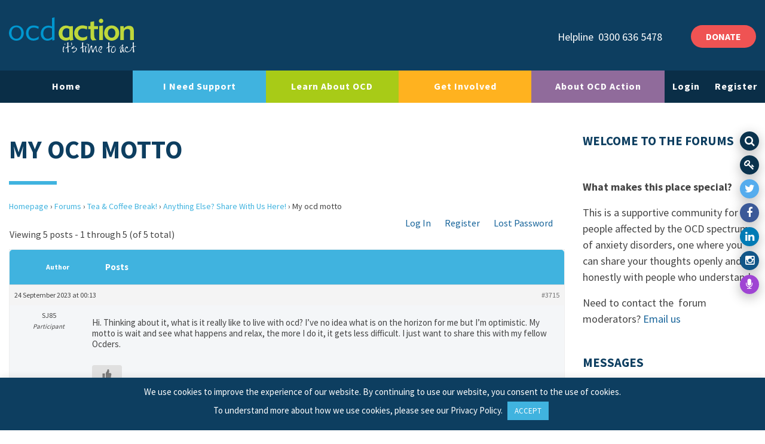

--- FILE ---
content_type: text/html; charset=UTF-8
request_url: https://ocdaction.org.uk/forums/topic/my-ocd-motto/
body_size: 83593
content:
<!doctype html>
<html lang="en-GB">
  <head>
	<meta charset="utf-8">
	<meta http-equiv="x-ua-compatible" content="ie=edge">
	<meta name="viewport" content="width=device-width, initial-scale=1, shrink-to-fit=no">
	<meta name="MobileOptimized" content="width" />
	<meta name="HandheldFriendly" content="true" />
	<meta http-equiv="cleartype" content="on" />
	<meta name='robots' content='index, follow, max-image-preview:large, max-snippet:-1, max-video-preview:-1' />

	<!-- This site is optimized with the Yoast SEO plugin v26.6 - https://yoast.com/wordpress/plugins/seo/ -->
	<title>My ocd motto - OCD Action</title>
	<link rel="canonical" href="https://ocdaction.org.uk/forums/topic/my-ocd-motto/" />
	<meta property="og:locale" content="en_GB" />
	<meta property="og:type" content="article" />
	<meta property="og:title" content="My ocd motto - OCD Action" />
	<meta property="og:description" content="Hi. Thinking about it, what is it really like to live with ocd? I&#039;ve no idea what is on the horizon for me but &hellip; Continued" />
	<meta property="og:url" content="https://ocdaction.org.uk/forums/topic/my-ocd-motto/" />
	<meta property="og:site_name" content="OCD Action" />
	<meta property="article:publisher" content="https://www.facebook.com/OCDAction" />
	<meta property="article:modified_time" content="2023-09-24T22:43:12+00:00" />
	<meta name="twitter:card" content="summary_large_image" />
	<meta name="twitter:site" content="@ocdaction" />
	<meta name="twitter:label1" content="Estimated reading time" />
	<meta name="twitter:data1" content="1 minute" />
	<script type="application/ld+json" class="yoast-schema-graph">{"@context":"https://schema.org","@graph":[{"@type":"WebPage","@id":"https://ocdaction.org.uk/forums/topic/my-ocd-motto/","url":"https://ocdaction.org.uk/forums/topic/my-ocd-motto/","name":"My ocd motto - OCD Action","isPartOf":{"@id":"https://ocdaction.org.uk/#website"},"datePublished":"2023-09-23T23:13:33+00:00","dateModified":"2023-09-24T22:43:12+00:00","breadcrumb":{"@id":"https://ocdaction.org.uk/forums/topic/my-ocd-motto/#breadcrumb"},"inLanguage":"en-GB","potentialAction":[{"@type":"ReadAction","target":["https://ocdaction.org.uk/forums/topic/my-ocd-motto/"]}]},{"@type":"BreadcrumbList","@id":"https://ocdaction.org.uk/forums/topic/my-ocd-motto/#breadcrumb","itemListElement":[{"@type":"ListItem","position":1,"name":"Home","item":"https://ocdaction.org.uk/"},{"@type":"ListItem","position":2,"name":"Topics","item":"https://ocdaction.org.uk/topics/"},{"@type":"ListItem","position":3,"name":"Tea &#038; Coffee Break!","item":"https://ocdaction.org.uk/forums/forum/everything-else/"},{"@type":"ListItem","position":4,"name":"Anything Else? Post It Here!","item":"https://ocdaction.org.uk/forums/forum/everything-else/coffee-break/"},{"@type":"ListItem","position":5,"name":"My ocd motto"}]},{"@type":"WebSite","@id":"https://ocdaction.org.uk/#website","url":"https://ocdaction.org.uk/","name":"OCD Action","description":"The UK&#039;s Largest OCD Charity","publisher":{"@id":"https://ocdaction.org.uk/#organization"},"potentialAction":[{"@type":"SearchAction","target":{"@type":"EntryPoint","urlTemplate":"https://ocdaction.org.uk/?s={search_term_string}"},"query-input":{"@type":"PropertyValueSpecification","valueRequired":true,"valueName":"search_term_string"}}],"inLanguage":"en-GB"},{"@type":"Organization","@id":"https://ocdaction.org.uk/#organization","name":"OCD Action","url":"https://ocdaction.org.uk/","logo":{"@type":"ImageObject","inLanguage":"en-GB","@id":"https://ocdaction.org.uk/#/schema/logo/image/","url":"https://ocdaction.org.uk/wp-content/uploads/2020/01/logo.svg","contentUrl":"https://ocdaction.org.uk/wp-content/uploads/2020/01/logo.svg","width":1024,"height":1024,"caption":"OCD Action"},"image":{"@id":"https://ocdaction.org.uk/#/schema/logo/image/"},"sameAs":["https://www.facebook.com/OCDAction","https://x.com/ocdaction","https://www.instagram.com/ocdaction/","https://www.linkedin.com/company/ocd-action/about/"]}]}</script>
	<!-- / Yoast SEO plugin. -->


<link rel="alternate" title="oEmbed (JSON)" type="application/json+oembed" href="https://ocdaction.org.uk/wp-json/oembed/1.0/embed?url=https%3A%2F%2Focdaction.org.uk%2Fforums%2Ftopic%2Fmy-ocd-motto%2F" />
<link rel="alternate" title="oEmbed (XML)" type="text/xml+oembed" href="https://ocdaction.org.uk/wp-json/oembed/1.0/embed?url=https%3A%2F%2Focdaction.org.uk%2Fforums%2Ftopic%2Fmy-ocd-motto%2F&#038;format=xml" />
<style id='wp-img-auto-sizes-contain-inline-css' type='text/css'>
img:is([sizes=auto i],[sizes^="auto," i]){contain-intrinsic-size:3000px 1500px}
/*# sourceURL=wp-img-auto-sizes-contain-inline-css */
</style>
<style id='wp-block-library-inline-css' type='text/css'>
:root{--wp-block-synced-color:#7a00df;--wp-block-synced-color--rgb:122,0,223;--wp-bound-block-color:var(--wp-block-synced-color);--wp-editor-canvas-background:#ddd;--wp-admin-theme-color:#007cba;--wp-admin-theme-color--rgb:0,124,186;--wp-admin-theme-color-darker-10:#006ba1;--wp-admin-theme-color-darker-10--rgb:0,107,160.5;--wp-admin-theme-color-darker-20:#005a87;--wp-admin-theme-color-darker-20--rgb:0,90,135;--wp-admin-border-width-focus:2px}@media (min-resolution:192dpi){:root{--wp-admin-border-width-focus:1.5px}}.wp-element-button{cursor:pointer}:root .has-very-light-gray-background-color{background-color:#eee}:root .has-very-dark-gray-background-color{background-color:#313131}:root .has-very-light-gray-color{color:#eee}:root .has-very-dark-gray-color{color:#313131}:root .has-vivid-green-cyan-to-vivid-cyan-blue-gradient-background{background:linear-gradient(135deg,#00d084,#0693e3)}:root .has-purple-crush-gradient-background{background:linear-gradient(135deg,#34e2e4,#4721fb 50%,#ab1dfe)}:root .has-hazy-dawn-gradient-background{background:linear-gradient(135deg,#faaca8,#dad0ec)}:root .has-subdued-olive-gradient-background{background:linear-gradient(135deg,#fafae1,#67a671)}:root .has-atomic-cream-gradient-background{background:linear-gradient(135deg,#fdd79a,#004a59)}:root .has-nightshade-gradient-background{background:linear-gradient(135deg,#330968,#31cdcf)}:root .has-midnight-gradient-background{background:linear-gradient(135deg,#020381,#2874fc)}:root{--wp--preset--font-size--normal:16px;--wp--preset--font-size--huge:42px}.has-regular-font-size{font-size:1em}.has-larger-font-size{font-size:2.625em}.has-normal-font-size{font-size:var(--wp--preset--font-size--normal)}.has-huge-font-size{font-size:var(--wp--preset--font-size--huge)}.has-text-align-center{text-align:center}.has-text-align-left{text-align:left}.has-text-align-right{text-align:right}.has-fit-text{white-space:nowrap!important}#end-resizable-editor-section{display:none}.aligncenter{clear:both}.items-justified-left{justify-content:flex-start}.items-justified-center{justify-content:center}.items-justified-right{justify-content:flex-end}.items-justified-space-between{justify-content:space-between}.screen-reader-text{border:0;clip-path:inset(50%);height:1px;margin:-1px;overflow:hidden;padding:0;position:absolute;width:1px;word-wrap:normal!important}.screen-reader-text:focus{background-color:#ddd;clip-path:none;color:#444;display:block;font-size:1em;height:auto;left:5px;line-height:normal;padding:15px 23px 14px;text-decoration:none;top:5px;width:auto;z-index:100000}html :where(.has-border-color){border-style:solid}html :where([style*=border-top-color]){border-top-style:solid}html :where([style*=border-right-color]){border-right-style:solid}html :where([style*=border-bottom-color]){border-bottom-style:solid}html :where([style*=border-left-color]){border-left-style:solid}html :where([style*=border-width]){border-style:solid}html :where([style*=border-top-width]){border-top-style:solid}html :where([style*=border-right-width]){border-right-style:solid}html :where([style*=border-bottom-width]){border-bottom-style:solid}html :where([style*=border-left-width]){border-left-style:solid}html :where(img[class*=wp-image-]){height:auto;max-width:100%}:where(figure){margin:0 0 1em}html :where(.is-position-sticky){--wp-admin--admin-bar--position-offset:var(--wp-admin--admin-bar--height,0px)}@media screen and (max-width:600px){html :where(.is-position-sticky){--wp-admin--admin-bar--position-offset:0px}}
/*# sourceURL=/wp-includes/css/dist/block-library/common.min.css */
</style>
<link rel='stylesheet' id='wpsd-selectize-css' href='https://ocdaction.org.uk/wp-content/plugins/wp-stripe-donation/assets/css/selectize.bootstrap3.min.css?ver=3.3.0' type='text/css' media='' />
<link rel='stylesheet' id='wpsd-front-css' href='https://ocdaction.org.uk/wp-content/plugins/wp-stripe-donation/assets/css/wpsd-front.css?ver=3.3.0' type='text/css' media='' />
<link rel='stylesheet' id='bbp-default-css' href='https://ocdaction.org.uk/wp-content/plugins/bbpress/templates/default/css/bbpress.min.css?ver=2.6.14' type='text/css' media='all' />
<link rel='stylesheet' id='contact-form-7-css' href='https://ocdaction.org.uk/wp-content/plugins/contact-form-7/includes/css/styles.css?ver=6.1.4' type='text/css' media='all' />
<link rel='stylesheet' id='cookie-law-info-css' href='https://ocdaction.org.uk/wp-content/plugins/cookie-law-info/legacy/public/css/cookie-law-info-public.css?ver=3.3.8' type='text/css' media='all' />
<link rel='stylesheet' id='cookie-law-info-gdpr-css' href='https://ocdaction.org.uk/wp-content/plugins/cookie-law-info/legacy/public/css/cookie-law-info-gdpr.css?ver=3.3.8' type='text/css' media='all' />
<link rel='stylesheet' id='moderation-tools-bbpress-css' href='https://ocdaction.org.uk/wp-content/plugins/moderation-tools-for-bbpress/css/front.css?ver=1.2.0' type='text/css' media='all' />
<link rel='stylesheet' id='wp-ulike-css' href='https://ocdaction.org.uk/wp-content/plugins/wp-ulike/assets/css/wp-ulike.min.css?ver=4.8.2' type='text/css' media='all' />
<link rel='stylesheet' id='bsp-css' href='https://ocdaction.org.uk/wp-content/plugins/bbp-style-pack/css/bspstyle.css?ver=1765876936' type='text/css' media='screen' />
<link rel='stylesheet' id='dashicons-css' href='https://ocdaction.org.uk/wp-includes/css/dashicons.min.css?ver=6.9' type='text/css' media='all' />
<link rel='stylesheet' id='wp-pagenavi-css' href='https://ocdaction.org.uk/wp-content/plugins/wp-pagenavi/pagenavi-css.css?ver=2.70' type='text/css' media='all' />
<link rel='stylesheet' id='sage/main.css-css' href='https://ocdaction.org.uk/wp-content/themes/ocd-action/dist/styles/main.css' type='text/css' media='all' />
<script type="text/javascript" src="https://ocdaction.org.uk/wp-includes/js/jquery/jquery.min.js?ver=3.7.1" id="jquery-core-js"></script>
<script type="text/javascript" src="https://ocdaction.org.uk/wp-includes/js/jquery/jquery-migrate.min.js?ver=3.4.1" id="jquery-migrate-js"></script>
<script type="text/javascript" src="https://ocdaction.org.uk/wp-content/plugins/wp-stripe-donation/assets/js/selectize.min.js?ver=3.3.0" id="wbg-selectize-js"></script>
<script type="text/javascript" id="cookie-law-info-js-extra">
/* <![CDATA[ */
var Cli_Data = {"nn_cookie_ids":[],"cookielist":[],"non_necessary_cookies":[],"ccpaEnabled":"","ccpaRegionBased":"","ccpaBarEnabled":"","strictlyEnabled":["necessary","obligatoire"],"ccpaType":"gdpr","js_blocking":"","custom_integration":"","triggerDomRefresh":"","secure_cookies":""};
var cli_cookiebar_settings = {"animate_speed_hide":"500","animate_speed_show":"500","background":"#0d3e60","border":"#b1a6a6c2","border_on":"","button_1_button_colour":"#40b3df","button_1_button_hover":"#338fb2","button_1_link_colour":"#fff","button_1_as_button":"1","button_1_new_win":"","button_2_button_colour":"#333","button_2_button_hover":"#292929","button_2_link_colour":"#444","button_2_as_button":"","button_2_hidebar":"","button_3_button_colour":"#000","button_3_button_hover":"#000000","button_3_link_colour":"#fff","button_3_as_button":"1","button_3_new_win":"","button_4_button_colour":"#000","button_4_button_hover":"#000000","button_4_link_colour":"#62a329","button_4_as_button":"","button_7_button_colour":"#61a229","button_7_button_hover":"#4e8221","button_7_link_colour":"#fff","button_7_as_button":"1","button_7_new_win":"","font_family":"inherit","header_fix":"","notify_animate_hide":"1","notify_animate_show":"","notify_div_id":"#cookie-law-info-bar","notify_position_horizontal":"right","notify_position_vertical":"bottom","scroll_close":"","scroll_close_reload":"","accept_close_reload":"","reject_close_reload":"","showagain_tab":"","showagain_background":"#fff","showagain_border":"#000","showagain_div_id":"#cookie-law-info-again","showagain_x_position":"100px","text":"#ffffff","show_once_yn":"","show_once":"10000","logging_on":"","as_popup":"","popup_overlay":"1","bar_heading_text":"","cookie_bar_as":"banner","popup_showagain_position":"bottom-right","widget_position":"left"};
var log_object = {"ajax_url":"https://ocdaction.org.uk/wp-admin/admin-ajax.php"};
//# sourceURL=cookie-law-info-js-extra
/* ]]> */
</script>
<script type="text/javascript" src="https://ocdaction.org.uk/wp-content/plugins/cookie-law-info/legacy/public/js/cookie-law-info-public.js?ver=3.3.8" id="cookie-law-info-js"></script>
<script type="text/javascript" src="https://ocdaction.org.uk/wp-content/plugins/bbp-style-pack/js/bsp_enqueue_submit.js?ver=6.4.4" id="bsp_enqueue_submit-js"></script>
<script type="text/javascript" src="https://ocdaction.org.uk/wp-content/plugins/bbp-style-pack/js/bsp_delete.js?ver=1765876936" id="bsp_delete_check-js"></script>
<script type="text/javascript" src="https://ocdaction.org.uk/wp-content/plugins/bbp-style-pack/js/bspreply.js?ver=6.4.4" id="bsp-replyjs-js"></script>
<link rel="https://api.w.org/" href="https://ocdaction.org.uk/wp-json/" />        <style type="text/css">
			.bbpressloginlinks{float:right;padding-right:20px;}
.bbpressregisterurl{margin-left:20px;}
.bbpresslostpasswordurl{margin-left:20px;}
.bbpresslogouturl{margin-left:20px;}		</style>
        <!-- Global site tag (gtag.js) - Google Analytics --> 
<script async src="https://www.googletagmanager.com/gtag/js?id=UA-7188837-1"></script>
<script>
  window.dataLayer = window.dataLayer || [];
  function gtag(){dataLayer.push(arguments);}
  gtag('js', new Date());

  gtag('config', 'UA-7188837-1');
</script><script>document.documentElement.className += " js";</script>
<link rel="icon" href="https://ocdaction.org.uk/wp-content/uploads/2020/09/OCD-Favicon-150x150.jpg" sizes="32x32" />
<link rel="icon" href="https://ocdaction.org.uk/wp-content/uploads/2020/09/OCD-Favicon-400x400.jpg" sizes="192x192" />
<link rel="apple-touch-icon" href="https://ocdaction.org.uk/wp-content/uploads/2020/09/OCD-Favicon-400x400.jpg" />
<meta name="msapplication-TileImage" content="https://ocdaction.org.uk/wp-content/uploads/2020/09/OCD-Favicon-400x400.jpg" />
		<style type="text/css" id="wp-custom-css">
				
span.wpcf7-list-item { display: block; }

#bbpress-forums div.bbp-reply-content, #bbpress-forums div.bbp-topic-content {
    font-size: 15px !important;
}

#bbpress-forums a.bbp-forum-title,
#bbpress-forums a.bbp-topic-permalink {
font-size: 16px;
}

add_filter('fep_filter_notification_call_on_ready', '__return_true');
add_action( 'wp_enqueue_scripts', function(){
    wp_enqueue_script( 'fep-notification-script' );
});		</style>
		
	<link href="https://fonts.googleapis.com/css?family=Source+Sans+Pro:400,600,700&display=swap" rel="stylesheet">
	<script type="text/javascript" src="//cdnjs.cloudflare.com/ajax/libs/wow/1.1.2/wow.min.js"></script>

	<script>
		(function(i,s,o,g,r,a,m){i['GoogleAnalyticsObject']=r;i[r]=i[r]||function(){
		(i[r].q=i[r].q||[]).push(arguments)},i[r].l=1*new Date();a=s.createElement(o),
		m=s.getElementsByTagName(o)[0];a.async=1;a.src=g;m.parentNode.insertBefore(a,m)
		})(window,document,'script','https://www.google-analytics.com/analytics.js','ga');

		ga('create', 'UA-7188837-1', 'auto');
		ga('send', 'pageview');
	</script>

	
</head>
  <body class="topic bbpress bbp-no-js wp-singular topic-template-default single single-topic postid-3715 wp-theme-ocd-actionresources my-ocd-motto sidebar-primary app-data index-data singular-data single-data single-topic-data single-topic-my-ocd-motto-data">
        <div class="social-share-icons">

  <a class="search-btn" href="#"><i class="fa fa-search" aria-hidden="true"></i></a>

      <a class="login-btn" href="/forums/"><i class="fa fa-key" aria-hidden="true"></i></a>
  
      <a class="twitter" href="https://twitter.com/ocdaction" target="_blank"><i class="fa fa-twitter" aria-hidden="true"></i></a>
        <a class="facebook" href="https://www.facebook.com/OCDAction" target="_blank"><i class="fa fa-facebook" aria-hidden="true"></i></a>
        <a class="linkedin" href="https://www.linkedin.com/company/ocd-action/about/" target="_blank"><i class="fa fa-linkedin" aria-hidden="true"></i></a>
        <a class="instagram" href="https://www.instagram.com/ocdaction/" target="_blank"><i class="fa fa-instagram" aria-hidden="true"></i></a>
          <a class="podcasts" href="https://theocdstories.com/podcast/ocd-charities-ocd-action/" target="_blank"><i class="fa fa-microphone" aria-hidden="true"></i></a>
  </div>

<div class="search-area">
    <div class="close-btn pull-right">
      <a class="btn btn-lg m-3"><i class="fa fa-close"></i> Close</a>
    </div>
    <form role="search" method="get" class="search-form-full" action="https://ocdaction.org.uk/">
        <div class="container">
            <div class="row">
                <div class="col-lg-8 offset-lg-2 col-sm-12 offset-sm-0">
                    <div class="input-group form-btn">
                        <span class="screen-reader-text">Search for:</span>
                        <input type="search" class="form-control border-bottom" placeholder="Search here..." aria-label="Search field" value="" name="s">
                        <div class="input-group-append">
                          <button class="btn btn-outline-light brd-left-none border-bottom" type="submit" id="button-addon2">
                            <i class="fa fa-search"></i>
                          </button>
                        </div>
                      </div>
                      <small class="text-white pt-3">Begin typing your search above and press return to search.</small>
                </div>
            </div>
        </div>
    </form>
</div>





<header class="site-header fixed-top" itemscope itemtype="http://schema.org/WPHeader">
    <div class="container-fluid my-4" itemtype="http://schema.org/Organization" itemscope>

      <a class="navbar-brand brand" href="https://ocdaction.org.uk/" aria-label="LAF Chicago" itemprop="url">
      	<img class="logo d-inline-block align-top" src="https://ocdaction.org.uk/wp-content/themes/ocd-action/dist/images/logo.svg" alt="Logo">
      </a>

            <div class="align-middle float-right header-btn d-none d-sm-none d-md-none d-lg-block">
        <a href="/donate"  class="btn btn-red btn-md" type="button">DONATE</a>
      </div>
                  <div class="align-middle float-right header-contact mr-5 d-none d-sm-none d-md-none d-lg-block">
          <span class="mr-1">Helpline</span>
          0300 636 5478      </div>
      
      <button class="hamburger navbar-toggler collapsed d-xs-block d-sm-block d-md-block d-lg-none d-xl-none" aria-label="Toggle navigation">
        <div class="hamburger-box">
            <div class="hamburger-inner"></div>
        </div>
      </button>

    </div>

    <div class="row bg-white d-xs-none d-sm-none d-md-none d-lg-flex d-xl-flex">
      <div class="col-xs-none col-sm-none col-md-12 col-lg-12 col-xl-12 menu-holder">
        <nav class="navbar navbar-expand-lg navbar-blue nav-fill justify-content-center desktop-navigation" itemscope itemtype="http://schema.org/SiteNavigationElement">
          <div class="navbar-collapse collapse" id="navbarResponsive" style="">
            <div class="container container-full">
                          <ul id="menu-main-menu" class="nav nav-justified"><li id="menu-item-86" class="nav-item menu-item menu-item-type-custom menu-item-object-custom menu-item-home menu-item-86"><a href="https://ocdaction.org.uk">Home</a></li>
<li id="menu-item-251" class="nav-item needsupport menu-item menu-item-type-post_type menu-item-object-page menu-item-has-children menu-item-251"><a href="https://ocdaction.org.uk/i-need-support/">I Need Support</a>
<ul class="sub-menu">
	<li id="menu-item-752" class="menu-item menu-item-type-post_type menu-item-object-page menu-item-752"><a href="https://ocdaction.org.uk/i-need-support/helpline/">Helpline</a></li>
	<li id="menu-item-1433" class="menu-item menu-item-type-custom menu-item-object-custom menu-item-1433"><a href="https://ocdaction.org.uk/forums/">Forum</a></li>
	<li id="menu-item-838" class="menu-item menu-item-type-post_type menu-item-object-page menu-item-838"><a href="https://ocdaction.org.uk/online-support-groups/">Support Groups</a></li>
	<li id="menu-item-37448" class="menu-item menu-item-type-post_type menu-item-object-page menu-item-37448"><a href="https://ocdaction.org.uk/young-people/">Young People</a></li>
	<li id="menu-item-748" class="menu-item menu-item-type-post_type menu-item-object-page menu-item-748"><a href="https://ocdaction.org.uk/i-need-support/carers/">Carers</a></li>
	<li id="menu-item-34095" class="menu-item menu-item-type-post_type menu-item-object-page menu-item-34095"><a href="https://ocdaction.org.uk/extra-support/">Immediate support</a></li>
</ul>
</li>
<li id="menu-item-252" class="nav-item learnabout menu-item menu-item-type-post_type menu-item-object-page menu-item-has-children menu-item-252"><a href="https://ocdaction.org.uk/learn-about-ocd/">Learn About OCD</a>
<ul class="sub-menu">
	<li id="menu-item-6691" class="menu-item menu-item-type-post_type menu-item-object-page menu-item-6691"><a href="https://ocdaction.org.uk/resources/">All of our resources</a></li>
	<li id="menu-item-27227" class="menu-item menu-item-type-post_type menu-item-object-page menu-item-27227"><a href="https://ocdaction.org.uk/webinars/">Webinars</a></li>
	<li id="menu-item-760" class="menu-item menu-item-type-post_type menu-item-object-page menu-item-760"><a href="https://ocdaction.org.uk/learn-about-ocd/ocd-in-brief/">OCD in Brief</a></li>
	<li id="menu-item-762" class="menu-item menu-item-type-post_type menu-item-object-page menu-item-762"><a href="https://ocdaction.org.uk/learn-about-ocd/treatment-overview/">Treatment Overview</a></li>
	<li id="menu-item-23750" class="menu-item menu-item-type-taxonomy menu-item-object-category menu-item-23750"><a href="https://ocdaction.org.uk/category/personal-stories/">Personal Stories</a></li>
</ul>
</li>
<li id="menu-item-253" class="nav-item getinvolved menu-item menu-item-type-post_type menu-item-object-page menu-item-has-children menu-item-253"><a href="https://ocdaction.org.uk/get-involved/">Get Involved</a>
<ul class="sub-menu">
	<li id="menu-item-2301" class="menu-item menu-item-type-post_type menu-item-object-page menu-item-2301"><a href="https://ocdaction.org.uk/donate/">Donate</a></li>
	<li id="menu-item-768" class="menu-item menu-item-type-post_type menu-item-object-page menu-item-768"><a href="https://ocdaction.org.uk/volunteer/">Volunteer</a></li>
	<li id="menu-item-765" class="menu-item menu-item-type-post_type menu-item-object-page menu-item-765"><a href="https://ocdaction.org.uk/get-involved/fundraise/">Fundraise</a></li>
	<li id="menu-item-5274" class="menu-item menu-item-type-post_type menu-item-object-page menu-item-5274"><a href="https://ocdaction.org.uk/get-involved/research/">Research</a></li>
	<li id="menu-item-766" class="menu-item menu-item-type-post_type menu-item-object-page menu-item-766"><a href="https://ocdaction.org.uk/get-involved/membership/">Become a Member</a></li>
	<li id="menu-item-16298" class="menu-item menu-item-type-post_type menu-item-object-page menu-item-16298"><a href="https://ocdaction.org.uk/subscribe/">Stay Informed</a></li>
</ul>
</li>
<li id="menu-item-254" class="nav-item aboutocda menu-item menu-item-type-post_type menu-item-object-page menu-item-has-children menu-item-254"><a href="https://ocdaction.org.uk/about-ocd-action/">About OCD Action</a>
<ul class="sub-menu">
	<li id="menu-item-434" class="menu-item menu-item-type-post_type menu-item-object-page menu-item-434"><a href="https://ocdaction.org.uk/about-ocd-action/our-team/">Our Team</a></li>
	<li id="menu-item-22636" class="menu-item menu-item-type-post_type menu-item-object-page menu-item-22636"><a href="https://ocdaction.org.uk/about-ocd-action/our-strategy/">Our Strategy</a></li>
	<li id="menu-item-438" class="menu-item menu-item-type-post_type menu-item-object-page menu-item-438"><a href="https://ocdaction.org.uk/about-ocd-action/our-impact/">Our Impact</a></li>
	<li id="menu-item-1801" class="menu-item menu-item-type-taxonomy menu-item-object-category menu-item-1801"><a href="https://ocdaction.org.uk/category/news/">News</a></li>
	<li id="menu-item-1974" class="menu-item menu-item-type-post_type menu-item-object-page menu-item-1974"><a href="https://ocdaction.org.uk/about-ocd-action/contact-us/">Contact Us</a></li>
</ul>
</li>
<li><a href="https://ocdaction.org.uk/wp-login.php">Login</a></li><li><a href="https://ocdaction.org.uk/wp-login.php?action=register">Register</a></li></ul>
                        </div>
          </div>
        </nav>
      </div>
    </div>
    <nav class="navbar d-lg-none d-xl-none navbar-blue mobile-navigation" itemscope itemtype="http://schema.org/SiteNavigationElement">
                  <ul id="menu-main-menu-1" class="nav"><li class="nav-item menu-item menu-item-type-custom menu-item-object-custom menu-item-home menu-item-86"><a href="https://ocdaction.org.uk">Home</a></li>
<li class="nav-item needsupport menu-item menu-item-type-post_type menu-item-object-page menu-item-has-children menu-item-251"><a href="https://ocdaction.org.uk/i-need-support/">I Need Support</a>
<ul class="sub-menu">
	<li class="menu-item menu-item-type-post_type menu-item-object-page menu-item-752"><a href="https://ocdaction.org.uk/i-need-support/helpline/">Helpline</a></li>
	<li class="menu-item menu-item-type-custom menu-item-object-custom menu-item-1433"><a href="https://ocdaction.org.uk/forums/">Forum</a></li>
	<li class="menu-item menu-item-type-post_type menu-item-object-page menu-item-838"><a href="https://ocdaction.org.uk/online-support-groups/">Support Groups</a></li>
	<li class="menu-item menu-item-type-post_type menu-item-object-page menu-item-37448"><a href="https://ocdaction.org.uk/young-people/">Young People</a></li>
	<li class="menu-item menu-item-type-post_type menu-item-object-page menu-item-748"><a href="https://ocdaction.org.uk/i-need-support/carers/">Carers</a></li>
	<li class="menu-item menu-item-type-post_type menu-item-object-page menu-item-34095"><a href="https://ocdaction.org.uk/extra-support/">Immediate support</a></li>
</ul>
</li>
<li class="nav-item learnabout menu-item menu-item-type-post_type menu-item-object-page menu-item-has-children menu-item-252"><a href="https://ocdaction.org.uk/learn-about-ocd/">Learn About OCD</a>
<ul class="sub-menu">
	<li class="menu-item menu-item-type-post_type menu-item-object-page menu-item-6691"><a href="https://ocdaction.org.uk/resources/">All of our resources</a></li>
	<li class="menu-item menu-item-type-post_type menu-item-object-page menu-item-27227"><a href="https://ocdaction.org.uk/webinars/">Webinars</a></li>
	<li class="menu-item menu-item-type-post_type menu-item-object-page menu-item-760"><a href="https://ocdaction.org.uk/learn-about-ocd/ocd-in-brief/">OCD in Brief</a></li>
	<li class="menu-item menu-item-type-post_type menu-item-object-page menu-item-762"><a href="https://ocdaction.org.uk/learn-about-ocd/treatment-overview/">Treatment Overview</a></li>
	<li class="menu-item menu-item-type-taxonomy menu-item-object-category menu-item-23750"><a href="https://ocdaction.org.uk/category/personal-stories/">Personal Stories</a></li>
</ul>
</li>
<li class="nav-item getinvolved menu-item menu-item-type-post_type menu-item-object-page menu-item-has-children menu-item-253"><a href="https://ocdaction.org.uk/get-involved/">Get Involved</a>
<ul class="sub-menu">
	<li class="menu-item menu-item-type-post_type menu-item-object-page menu-item-2301"><a href="https://ocdaction.org.uk/donate/">Donate</a></li>
	<li class="menu-item menu-item-type-post_type menu-item-object-page menu-item-768"><a href="https://ocdaction.org.uk/volunteer/">Volunteer</a></li>
	<li class="menu-item menu-item-type-post_type menu-item-object-page menu-item-765"><a href="https://ocdaction.org.uk/get-involved/fundraise/">Fundraise</a></li>
	<li class="menu-item menu-item-type-post_type menu-item-object-page menu-item-5274"><a href="https://ocdaction.org.uk/get-involved/research/">Research</a></li>
	<li class="menu-item menu-item-type-post_type menu-item-object-page menu-item-766"><a href="https://ocdaction.org.uk/get-involved/membership/">Become a Member</a></li>
	<li class="menu-item menu-item-type-post_type menu-item-object-page menu-item-16298"><a href="https://ocdaction.org.uk/subscribe/">Stay Informed</a></li>
</ul>
</li>
<li class="nav-item aboutocda menu-item menu-item-type-post_type menu-item-object-page menu-item-has-children menu-item-254"><a href="https://ocdaction.org.uk/about-ocd-action/">About OCD Action</a>
<ul class="sub-menu">
	<li class="menu-item menu-item-type-post_type menu-item-object-page menu-item-434"><a href="https://ocdaction.org.uk/about-ocd-action/our-team/">Our Team</a></li>
	<li class="menu-item menu-item-type-post_type menu-item-object-page menu-item-22636"><a href="https://ocdaction.org.uk/about-ocd-action/our-strategy/">Our Strategy</a></li>
	<li class="menu-item menu-item-type-post_type menu-item-object-page menu-item-438"><a href="https://ocdaction.org.uk/about-ocd-action/our-impact/">Our Impact</a></li>
	<li class="menu-item menu-item-type-taxonomy menu-item-object-category menu-item-1801"><a href="https://ocdaction.org.uk/category/news/">News</a></li>
	<li class="menu-item menu-item-type-post_type menu-item-object-page menu-item-1974"><a href="https://ocdaction.org.uk/about-ocd-action/contact-us/">Contact Us</a></li>
</ul>
</li>
<li><a href="https://ocdaction.org.uk/wp-login.php">Login</a></li><li><a href="https://ocdaction.org.uk/wp-login.php?action=register">Register</a></li></ul>
            </nav>
</header>
    <div class="wrap container" role="document">
      <div class="content row">
                  <main class="main py-5 col-12 col-lg-9">
            <div class="page-header">
  <h1>My ocd motto</h1>
  <div class="divider"></div>
</div>
                   <div id="bbpress-forums" class="bbpress-wrapper">

	<div class="bbp-breadcrumb"><p><a href="https://ocdaction.org.uk" class="bbp-breadcrumb-home">Homepage</a> <span class="bbp-breadcrumb-sep">&rsaquo;</span> <a href="https://ocdaction.org.uk/forums/" class="bbp-breadcrumb-root">Forums</a> <span class="bbp-breadcrumb-sep">&rsaquo;</span> <a href="https://ocdaction.org.uk/forums/forum/everything-else/" class="bbp-breadcrumb-forum">Tea &#038; Coffee Break!</a> <span class="bbp-breadcrumb-sep">&rsaquo;</span> <a href="https://ocdaction.org.uk/forums/forum/everything-else/coffee-break/" class="bbp-breadcrumb-forum">Anything Else? Share With Us Here!</a> <span class="bbp-breadcrumb-sep">&rsaquo;</span> <span class="bbp-breadcrumb-current">My ocd motto</span></p></div>
	
	
	
	
		
		<div class="bbp-template-notice info"><ul><li class="bbp-topic-description">This topic has 4 replies, 3 voices, and was last updated <a href="https://ocdaction.org.uk/forums/topic/my-ocd-motto/#post-31209" title="Reply To: My ocd motto">1 year ago</a> by Forum Moderators.</li></ul></div>
		
		
			<div class="bbpressloginlinks"><a href='https://ocdaction.org.uk/wp-login.php' class='bbpressloginurl'>Log In</a>  <a href='https://ocdaction.org.uk/wp-login.php?action=register' class='bbpressregisterurl'>Register</a>  <a href='https://ocdaction.org.uk/wp-login.php?action=lostpassword' class='bbpresslostpasswordurl'>Lost Password</a> </div>
<div class="bbp-pagination">
	<div class="bbp-pagination-count">Viewing 5 posts - 1 through 5 (of 5 total)</div>
	<div class="bbp-pagination-links"></div>
</div>


			
<ul id="topic-3715-replies" class="forums bbp-replies">

	<li class="bbp-header">
		<div class="bbp-reply-author">Author</div><!-- .bbp-reply-author -->
		<div class="bbp-reply-content">Posts</div><!-- .bbp-reply-content -->
	</li><!-- .bbp-header -->

	<li class="bbp-body">

		
			
				
<div id="post-3715" class="bbp-reply-header">
	<div class="bbp-meta">
		<span class="bbp-reply-post-date">24 September 2023 at 00:13</span>

		
		<a href="https://ocdaction.org.uk/forums/topic/my-ocd-motto/#post-3715" class="bbp-reply-permalink">#3715</a>

		
		<span class="bbp-admin-links"></span>
		
	</div><!-- .bbp-meta -->
</div><!-- #post-3715 -->

<div class="loop-item-0 user-id-10101 bbp-parent-forum-269 bbp-parent-topic-285 bbp-reply-position-1 odd  post-3715 topic type-topic status-publish hentry">
	<div class="bbp-reply-author">

		
		SJ85<div class="bbp-author-role"><div class="bsp-author-bbp_participant">Participant</div></div>
		
		<div class="tc_display"><ul></ul></div>
	</div><!-- .bbp-reply-author -->

	<div class="bbp-reply-content">

		
		<p>Hi. Thinking about it, what is it really like to live with ocd? I&#8217;ve no idea what is on the horizon for me but I&#8217;m optimistic. My motto is wait and see what happens and relax, the more I do it, it gets less difficult. I just want to share this with my fellow Ocders.</p>

				<div class="wpulike wpulike-default " ><div class="wp_ulike_general_class wp_ulike_is_restricted"><button type="button"
					aria-label="Like Button"
					data-ulike-id="3715"
					data-ulike-nonce="7026d4af0d"
					data-ulike-type="topic"
					data-ulike-template="wpulike-default"
					data-ulike-display-likers=""
					data-ulike-likers-style="popover"
					class="wp_ulike_btn wp_ulike_put_image wp_topic_btn_3715"></button></div></div>
	
	</div><!-- .bbp-reply-content -->
</div><!-- .reply -->

			
				
<div id="post-28867" class="bbp-reply-header">
	<div class="bbp-meta">
		<span class="bbp-reply-post-date">13 November 2023 at 20:40</span>

		
		<a href="https://ocdaction.org.uk/forums/topic/my-ocd-motto/#post-28867" class="bbp-reply-permalink">#28867</a>

		
		<span class="bbp-admin-links"></span>
		
	</div><!-- .bbp-meta -->
</div><!-- #post-28867 -->

<div class="loop-item-1 user-id-12591 bbp-parent-forum-285 bbp-parent-topic-3715 bbp-reply-position-2 even  post-28867 reply type-reply status-publish hentry">
	<div class="bbp-reply-author">

		
		Archive<div class="bbp-author-role"><div class="bsp-author-bbp_participant">Participant</div></div>
		
		<div class="tc_display"><ul></ul></div>
	</div><!-- .bbp-reply-author -->

	<div class="bbp-reply-content">

		
		<p>My motto is, &#8216;If it cannot harm me, how on earth can it harm anyone else?</p>

				<div class="wpulike wpulike-default " ><div class="wp_ulike_general_class wp_ulike_is_restricted"><button type="button"
					aria-label="Like Button"
					data-ulike-id="28867"
					data-ulike-nonce="9f0f4f8540"
					data-ulike-type="topic"
					data-ulike-template="wpulike-default"
					data-ulike-display-likers=""
					data-ulike-likers-style="popover"
					class="wp_ulike_btn wp_ulike_put_image wp_topic_btn_28867"></button></div></div>
	
	</div><!-- .bbp-reply-content -->
</div><!-- .reply -->

			
				
<div id="post-29602" class="bbp-reply-header">
	<div class="bbp-meta">
		<span class="bbp-reply-post-date">31 December 2023 at 19:15</span>

		
		<a href="https://ocdaction.org.uk/forums/topic/my-ocd-motto/#post-29602" class="bbp-reply-permalink">#29602</a>

		
		<span class="bbp-admin-links"></span>
		
	</div><!-- .bbp-meta -->
</div><!-- #post-29602 -->

<div class="loop-item-2 user-id-12591 bbp-parent-forum-285 bbp-parent-topic-3715 bbp-reply-position-3 odd  post-29602 reply type-reply status-publish hentry">
	<div class="bbp-reply-author">

		
		Archive<div class="bbp-author-role"><div class="bsp-author-bbp_participant">Participant</div></div>
		
		<div class="tc_display"><ul></ul></div>
	</div><!-- .bbp-reply-author -->

	<div class="bbp-reply-content">

		
		<p>Is there a golden rule  or mantra that will get me through my day?</p>
<p>I want to feel content and happy, and equal to those around me&#8230;</p>
<p>People who simply don&#8217;t give a damn, do alright, Don&#8217;t they?</p>

				<div class="wpulike wpulike-default " ><div class="wp_ulike_general_class wp_ulike_is_restricted"><button type="button"
					aria-label="Like Button"
					data-ulike-id="29602"
					data-ulike-nonce="43bfc772e7"
					data-ulike-type="topic"
					data-ulike-template="wpulike-default"
					data-ulike-display-likers=""
					data-ulike-likers-style="popover"
					class="wp_ulike_btn wp_ulike_put_image wp_topic_btn_29602"></button></div></div>
	
	</div><!-- .bbp-reply-content -->
</div><!-- .reply -->

			
				
<div id="post-30199" class="bbp-reply-header">
	<div class="bbp-meta">
		<span class="bbp-reply-post-date">6 February 2024 at 04:53</span>

		
		<a href="https://ocdaction.org.uk/forums/topic/my-ocd-motto/#post-30199" class="bbp-reply-permalink">#30199</a>

		
		<span class="bbp-admin-links"></span>
		
	</div><!-- .bbp-meta -->
</div><!-- #post-30199 -->

<div class="loop-item-3 user-id-22 bbp-parent-forum-285 bbp-parent-topic-3715 bbp-reply-position-4 even  post-30199 reply type-reply status-publish hentry">
	<div class="bbp-reply-author">

		
		Forum Moderators
		
		<div class="tc_display"><ul></ul></div>
	</div><!-- .bbp-reply-author -->

	<div class="bbp-reply-content">

		
		<p>Forum moderators here – we just want to write and thank you for sharing your thoughts with other users in this “Tea and Coffee Break” sub-forum. Posts like yours make this forum a more interesting and welcoming place for all forum users!</p>
<p>Best Wishes,</p>
<p>Forum Moderators</p>

				<div class="wpulike wpulike-default " ><div class="wp_ulike_general_class wp_ulike_is_restricted"><button type="button"
					aria-label="Like Button"
					data-ulike-id="30199"
					data-ulike-nonce="583579bbe2"
					data-ulike-type="topic"
					data-ulike-template="wpulike-default"
					data-ulike-display-likers=""
					data-ulike-likers-style="popover"
					class="wp_ulike_btn wp_ulike_put_image wp_topic_btn_30199"></button></div></div>
	
	</div><!-- .bbp-reply-content -->
</div><!-- .reply -->

			
				
<div id="post-31209" class="bbp-reply-header">
	<div class="bbp-meta">
		<span class="bbp-reply-post-date">8 May 2024 at 09:17</span>

		
		<a href="https://ocdaction.org.uk/forums/topic/my-ocd-motto/#post-31209" class="bbp-reply-permalink">#31209</a>

		
		<span class="bbp-admin-links"></span>
		
	</div><!-- .bbp-meta -->
</div><!-- #post-31209 -->

<div class="loop-item-4 user-id-22 bbp-parent-forum-285 bbp-parent-topic-3715 bbp-reply-position-5 odd  post-31209 reply type-reply status-publish hentry">
	<div class="bbp-reply-author">

		
		Forum Moderators
		
		<div class="tc_display"><ul></ul></div>
	</div><!-- .bbp-reply-author -->

	<div class="bbp-reply-content">

		
		<p>Hi:</p>
<p>Forum Moderators here – just checking in, as it’s been a while since we replied to your topic.</p>
<p>We want to be sure you know that, in addition to contacting the <strong>OCD Action Helpline and Email Service, </strong>you can visit our website’s<strong> Resources </strong>page: <a href="https://ocdaction.org.uk/resources/">https://ocdaction.org.uk/resources/</a></p>
<p>You’ll find lots of helpful web-based resources on topics such as:</p>
<ul class="traditional-links">
<li class="page_item page-item-922"><a href="https://ocdaction.org.uk/resources/an-introduction-to-ocd/">An introduction to OCD</a></li>
<li class="page_item page-item-5669"><a href="https://ocdaction.org.uk/resources/assessment/">Assessment and Diagnosis</a></li>
<li class="page_item page-item-5601"><a href="https://ocdaction.org.uk/resources/bdd/">Body Dysmorphic Disorder</a></li>
<li class="page_item page-item-5610"><a href="https://ocdaction.org.uk/resources/therapy/">Cognitive Behavioural Therapy with Exposure and Response Prevention</a></li>
<li class="page_item page-item-9643"><a href="https://ocdaction.org.uk/resources/funding-options/">Funding specialist treatment</a></li>
<li class="page_item page-item-9480"><a href="https://ocdaction.org.uk/resources/getting-a-yes-from-the-nhs/">Getting a Yes from the NHS</a></li>
<li class="page_item page-item-5613"><a href="https://ocdaction.org.uk/resources/good-therapy/">Good Quality CBT with ERP</a></li>
<li class="page_item page-item-12530"><a href="https://ocdaction.org.uk/resources/i-am-a-parent-of-a-young-child/">I am a parent of a young child</a></li>
<li class="page_item page-item-5624"><a href="https://ocdaction.org.uk/resources/making-most-of-therapy/">Making the Most of Therapy</a></li>
<li class="page_item page-item-5627"><a href="https://ocdaction.org.uk/resources/medication/">Medication for OCD</a></li>
<li class="page_item page-item-5598"><a href="https://ocdaction.org.uk/resources/ocd/">Obsessive-Compulsive Disorder</a></li>
<li class="page_item page-item-5665"><a href="https://ocdaction.org.uk/resources/gp-appointment/">Preparing for a GP Appointment</a></li>
<li class="page_item page-item-5672"><a href="https://ocdaction.org.uk/resources/primary/">Primary Care for Adults</a></li>
<li class="page_item page-item-6349"><a href="https://ocdaction.org.uk/resources/reassurance/">Reassurance seeking</a></li>
<li class="page_item page-item-5675"><a href="https://ocdaction.org.uk/resources/secondary/">Secondary Care for Adults</a></li>
<li class="page_item page-item-5685"><a href="https://ocdaction.org.uk/resources/specialist/">Specialist Treatment for OCD and BDD</a></li>
<li class="page_item page-item-9147"><a href="https://ocdaction.org.uk/resources/student-space-management-and-keeping-well/">Student Space: Management and Keeping Well</a></li>
<li class="page_item page-item-9231"><a href="https://ocdaction.org.uk/resources/support-at-university/">Support at University</a></li>
<li class="page_item page-item-5682"><a href="https://ocdaction.org.uk/resources/carers/">Support for Families and Carers</a></li>
<li class="page_item page-item-9196"><a href="https://ocdaction.org.uk/resources/treatment-options/">Treatment Options</a></li>
<li class="page_item page-item-5632"><a href="https://ocdaction.org.uk/resources/treatments-not-recommended/">Treatments Not Recommended for OCD</a></li>
<li class="page_item page-item-5619"><a href="https://ocdaction.org.uk/resources/therapist/">What to Look for in a Therapist</a></li>
<li class="page_item page-item-5657"><a href="https://ocdaction.org.uk/resources/nhs-navigation/">Your Journey through the NHS</a></li>
</ul>
<p>We hope you find these resources useful!</p>

				<div class="wpulike wpulike-default " ><div class="wp_ulike_general_class wp_ulike_is_restricted"><button type="button"
					aria-label="Like Button"
					data-ulike-id="31209"
					data-ulike-nonce="31a8a30a31"
					data-ulike-type="topic"
					data-ulike-template="wpulike-default"
					data-ulike-display-likers=""
					data-ulike-likers-style="popover"
					class="wp_ulike_btn wp_ulike_put_image wp_topic_btn_31209"></button></div></div>
	
	</div><!-- .bbp-reply-content -->
</div><!-- .reply -->

			
		
	</li><!-- .bbp-body -->

	<li class="bbp-footer">
		<div class="bbp-reply-author">Author</div>
		<div class="bbp-reply-content">Posts</div><!-- .bbp-reply-content -->
	</li><!-- .bbp-footer -->
</ul><!-- #topic-3715-replies -->


			<div class="bbpressloginlinks"><a href='https://ocdaction.org.uk/wp-login.php' class='bbpressloginurl'>Log In</a>  <a href='https://ocdaction.org.uk/wp-login.php?action=register' class='bbpressregisterurl'>Register</a>  <a href='https://ocdaction.org.uk/wp-login.php?action=lostpassword' class='bbpresslostpasswordurl'>Lost Password</a> </div>
<div class="bbp-pagination">
	<div class="bbp-pagination-count">Viewing 5 posts - 1 through 5 (of 5 total)</div>
	<div class="bbp-pagination-links"></div>
</div>


		
		

	<div id="no-reply-3715" class="bbp-no-reply">
		<div class="bbp-template-notice">
			<ul>
				<li>You must be logged in to reply to this topic.</li>
			</ul>
				</div>
		
					
				
<form method="post" action="https://ocdaction.org.uk/wp-login.php" class="bbp-login-form">
	<fieldset class="bbp-form">
		<legend>Log In</legend>

		<div class="bbp-username">
			<label for="user_login">Username: </label>
			<input type="text" name="log" value="" size="20" maxlength="100" id="user_login" autocomplete="off" />
		</div>

		<div class="bbp-password">
			<label for="user_pass">Password: </label>
			<input type="password" name="pwd" value="" size="20" id="user_pass" autocomplete="off" />
		</div>

		<div class="bbp-remember-me">
			<input type="checkbox" name="rememberme" value="forever"  id="rememberme" />
			<label for="rememberme">Keep me signed in</label>
		</div>

		
		<div class="bbp-submit-wrapper">

			<button type="submit" name="user-submit" id="user-submit" class="button submit user-submit">Log In</button>

			
	<input type="hidden" name="user-cookie" value="1" />

	<input type="hidden" id="bbp_redirect_to" name="redirect_to" value="https://ocdaction.org.uk/forums/topic/my-ocd-motto/" /><input type="hidden" id="_wpnonce" name="_wpnonce" value="9630fd9bd3" /><input type="hidden" name="_wp_http_referer" value="/forums/topic/my-ocd-motto/" />
		</div>
	</fieldset>
</form>

						</div>





	
	

	
</div>
            </main>
          <aside class="sidebar pt-5 col-12 col-lg-3">
            <div class="widget mb-5 text-4 widget_text"><h3>Welcome to the Forums</h3>			<div class="textwidget"><p class="p1"><img loading="lazy" decoding="async" class="alignnone size-medium wp-image-724" src="https://ocdaction-org-uk.stackstaging.com/wp-content/uploads/2019/08/hian-oliveira-7-gtkXm2b5U-unsplash-300x169.jpg" alt="" width="300" height="169" /></p>
<p class="p1"><b>What makes this place special?</b></p>
<p class="p1">This is a supportive community for people affected by the OCD spectrum of anxiety disorders, one where you can share your thoughts openly and honestly with people who understand.</p>
<p>Need to contact the  forum moderators? <a href="mailto:forum@ocdaction.org.uk">Email us</a></p>
</div>
		</div><div class="widget mb-5 text-5 widget_text"><h3>Messages</h3>			<div class="textwidget"><ul>
<li><a href="https://ocdaction.org.uk/front-end-pm/">New messages</a></li>
<li><a href="https://ocdaction.org.uk/i-need-support/messages/">Access your messages</a></li>
</ul>
</div>
		</div><div class="widget mb-5 bbp_login_widget-2 bbp_widget_login"><h3>Login / Register</h3>
			<form method="post" action="https://ocdaction.org.uk/wp-login.php" class="bbp-login-form">
				<fieldset class="bbp-form">
					<legend>Log In</legend>

					<div class="bbp-username">
						<label for="user_login">Username: </label>
						<input type="text" name="log" value="" size="20" maxlength="100" id="user_login" autocomplete="off" />
					</div>

					<div class="bbp-password">
						<label for="user_pass">Password: </label>
						<input type="password" name="pwd" value="" size="20" id="user_pass" autocomplete="off" />
					</div>

					<div class="bbp-remember-me">
						<input type="checkbox" name="rememberme" value="forever"  id="rememberme" />
						<label for="rememberme">Keep me signed in</label>
					</div>

					
					<div class="bbp-submit-wrapper">

						<button type="submit" name="user-submit" id="user-submit" class="button submit user-submit">Log In</button>

						
	<input type="hidden" name="user-cookie" value="1" />

	<input type="hidden" id="bbp_redirect_to" name="redirect_to" value="https://ocdaction.org.uk/forums/topic/my-ocd-motto/" /><input type="hidden" id="_wpnonce" name="_wpnonce" value="9630fd9bd3" /><input type="hidden" name="_wp_http_referer" value="/forums/topic/my-ocd-motto/" />
					</div>

					
						<div class="bbp-login-links">

							
								<a href="/wp-login.php?action=register" title="Register" class="bbp-register-link">Register</a>

							
							
								<a href="/wp-login.php?action=lostpassword" title="Lost Password" class="bbp-lostpass-link">Lost Password</a>

							
						</div>

					
				</fieldset>
			</form>

		</div><div class="widget mb-5 bbp_search_widget-2 widget_display_search"><h3>Search Forums</h3>
<form role="search" method="get" id="bbp-search-form" action="https://ocdaction.org.uk/forums/search/">

	<div>
				<label class="screen-reader-text hidden" for="bbp_search">Search for:</label>
		<input type="hidden" name="bsp_forum" value="285" />
		<input type="hidden" name="action" value="bbp-search-request" />
		<input tabindex="101" type="text" value="" name="bbp_search" id="bbp_search" />
		<input tabindex="102" class="button" type="submit" id="bsp_search_submit1" value="Search" />
		
		<div id="bsp-spinner-load"></div>		<button tabindex="103" class="button" type="submit" id="bsp_search_submit2" >
		<div class= "bsp-search-submitting">Searching<span class="bsp-spinner"></span></div>		</button>
		
	</div>
</form>

</div><div class="widget mb-5 bbp_forums_widget-2 widget_display_forums"><h3>Forums</h3>
		<ul class="bbp-forums-widget">

			
				<li >
					<a class="bbp-forum-title" href="https://ocdaction.org.uk/forums/forum/ocd-action-forum-guidelines/">
						OCD Action Forum Guidelines					</a>
				</li>

			
				<li >
					<a class="bbp-forum-title" href="https://ocdaction.org.uk/forums/forum/discover-the-latest-news-and-events-from-ocd-action/">
						Discover the Latest Updates, News and Events From OCD Action!					</a>
				</li>

			
				<li >
					<a class="bbp-forum-title" href="https://ocdaction.org.uk/forums/forum/support-from-the-community/">
						Our Forums: Support From Our Online Community					</a>
				</li>

			
				<li >
					<a class="bbp-forum-title" href="https://ocdaction.org.uk/forums/forum/forum-users-questions-feedback-and-suggestions/">
						Join In! Forum Users&#8217; Questions and Feedback					</a>
				</li>

			
				<li >
					<a class="bbp-forum-title" href="https://ocdaction.org.uk/forums/forum/everything-else/">
						Tea &#038; Coffee Break!					</a>
				</li>

			
		</ul>

		</div><div class="widget mb-5 bbp_topics_widget-2 widget_display_topics"><h3>Recent Topics</h3>
		<ul class="bbp-topics-widget newness">

			
				<li>
					<a class="bbp-forum-title" href="https://ocdaction.org.uk/forums/topic/bbc-reports-of-ocd-among-under-25s-triples-in-ten-years/">BBC Reports of OCD among under-25s triples in ten years</a>

					
					
						<div>1 day ago</div>

					
				</li>

			
				<li>
					<a class="bbp-forum-title" href="https://ocdaction.org.uk/forums/topic/need-personal-immediate-support-or-more-information/">Need personal immediate support or more information?</a>

					
					
						<div>1 day ago</div>

					
				</li>

			
				<li>
					<a class="bbp-forum-title" href="https://ocdaction.org.uk/forums/topic/the-devil-and-intrusive-thoughts/">The devil and intrusive thoughts</a>

					
					
						<div>1 day ago</div>

					
				</li>

			
				<li>
					<a class="bbp-forum-title" href="https://ocdaction.org.uk/forums/topic/ocd-and-the-dentist/">OCD and the dentist</a>

					
					
						<div>1 day ago</div>

					
				</li>

			
				<li>
					<a class="bbp-forum-title" href="https://ocdaction.org.uk/forums/topic/this-is-really-very-helpful/">This is really very helpful</a>

					
					
						<div>1 day ago</div>

					
				</li>

			
		</ul>

		</div>

            <!-- Placeholder for now -->
            

            

            
          </aside>
              </div>
    </div>
        <footer class="content-info">
  <div class="container">
      <div class="row">
          <div class="col-xs-12 col-sm-12 col-md-4 col-lg-4">
              <div class="widget text-2 widget_text"><h3>OCD Action&#8217;s Vision</h3>			<div class="textwidget"><p>OCD Action works for a society where OCD is better understood and diagnosed quickly, where appropriate treatment options are open and accessible, where support and information is readily available and where nobody feels ashamed to ask for help.</p>
<p>We are here because OCD tears families apart and leaves people isolated and exhausted. OCD ruins lives. It is a sad fact that many people with OCD delay seeking help. They put up with it for too long, perhaps thinking that nothing can be done or just not knowing where to turn. OCD Action believes in taking action. We want people affected by OCD to seek help, to understand their treatment options and find the support and motivation they need to fight back. OCD is treatable, it can get better.</p>
</div>
		</div>          </div>
          <div class="col-xs-12 col-sm-12 col-md-4 col-lg-4">
              <div class="widget nav_menu-3 widget_nav_menu"><h3>Contact OCD Action</h3><div class="menu-tc-container"><ul id="menu-tc" class="menu"><li id="menu-item-1979" class="menu-item menu-item-type-post_type menu-item-object-page menu-item-1979"><a href="https://ocdaction.org.uk/about-ocd-action/contact-us/">Contact Us</a></li>
<li id="menu-item-507" class="menu-item menu-item-type-post_type menu-item-object-page menu-item-507"><a href="https://ocdaction.org.uk/i-need-support/email-support/">Email Support</a></li>
<li id="menu-item-508" class="menu-item menu-item-type-post_type menu-item-object-page menu-item-508"><a href="https://ocdaction.org.uk/i-need-support/helpline/">Helpline</a></li>
<li id="menu-item-562" class="menu-item menu-item-type-custom menu-item-object-custom menu-item-562"><a href="https://ocdaction-org-uk.stackstaging.com/forums/">Forums</a></li>
<li id="menu-item-510" class="menu-item menu-item-type-post_type menu-item-object-page menu-item-privacy-policy menu-item-510"><a rel="privacy-policy" href="https://ocdaction.org.uk/privacy/">Privacy Policy</a></li>
<li id="menu-item-574" class="menu-item menu-item-type-post_type menu-item-object-page menu-item-574"><a href="https://ocdaction.org.uk/terms-of-use/">Terms of Use</a></li>
<li id="menu-item-577" class="menu-item menu-item-type-custom menu-item-object-custom menu-item-577"><a href="http://www.bbc.co.uk/accessibility/">Accessibility Help</a></li>
</ul></div></div><div class="widget text-3 widget_text"><h3>Correspondence Address</h3>			<div class="textwidget"><p>Suite 506-507 Davina House, 137-149 Goswell Road, London EC1V 7ET. Registered charity No: 1154202.</p>
</div>
		</div>          </div>
          <div class="col-xs-12 col-sm-12 col-md-4 col-lg-4">
              <div class="widget nav_menu-2 widget_nav_menu"><h3>Links to popular content</h3><div class="menu-footer-links-container"><ul id="menu-footer-links" class="menu"><li id="menu-item-563" class="menu-item menu-item-type-post_type menu-item-object-page menu-item-home menu-item-563"><a href="https://ocdaction.org.uk/">Homepage</a></li>
<li id="menu-item-567" class="menu-item menu-item-type-post_type menu-item-object-page menu-item-567"><a href="https://ocdaction.org.uk/i-need-support/">I Need Support</a></li>
<li id="menu-item-568" class="menu-item menu-item-type-post_type menu-item-object-page menu-item-568"><a href="https://ocdaction.org.uk/learn-about-ocd/">Learn About OCD</a></li>
<li id="menu-item-571" class="menu-item menu-item-type-custom menu-item-object-custom menu-item-571"><a href="https://ocdyouth.org/">OCD Youth Website</a></li>
<li id="menu-item-566" class="menu-item menu-item-type-post_type menu-item-object-page menu-item-566"><a href="https://ocdaction.org.uk/get-involved/">Get Involved</a></li>
<li id="menu-item-564" class="menu-item menu-item-type-post_type menu-item-object-page menu-item-564"><a href="https://ocdaction.org.uk/about-ocd-action/">About OCD Action</a></li>
<li id="menu-item-570" class="menu-item menu-item-type-post_type menu-item-object-page menu-item-570"><a href="https://ocdaction.org.uk/about-ocd-action/our-team/">Our Team</a></li>
<li id="menu-item-565" class="menu-item menu-item-type-post_type menu-item-object-page menu-item-565"><a href="https://ocdaction.org.uk/donate/">Donate</a></li>
<li><a href="https://ocdaction.org.uk/wp-login.php">Login</a></li><li><a href="https://ocdaction.org.uk/wp-login.php?action=register">Register</a></li></ul></div></div><div class="widget block-2 widget_block widget_media_image">
<figure class="wp-block-image size-full"><img decoding="async" src="https://ocdaction.org.uk/wp-content/uploads/2022/08/frsb-logo.gif" alt="" class="wp-image-21996"/></figure>
</div>          </div>
      </div>
  </div>
</footer>
<div class="copyright">
	<div class="container">
		<div class="row">
			<div class="col-lg-12">
				<div class="footer-copyright">
          <div class="row">
            <div class="col-sm-6 text-left">
					     <p class="my-3">&copy; 2026 © Copyright OCD Action. All Rights Reserved.</p>
            </div>
            <div class="col-sm-6 text-right">
              <p class="my-3">Site by <a href="https://treelinedigital.co.uk" target="_blank">Treeline Digital</a></p>
            </div>
				</div>
			</div>
		</div>
	</div>
</div>    <script type="speculationrules">
{"prefetch":[{"source":"document","where":{"and":[{"href_matches":"/*"},{"not":{"href_matches":["/wp-*.php","/wp-admin/*","/wp-content/uploads/*","/wp-content/*","/wp-content/plugins/*","/wp-content/themes/ocd-action/resources/*","/*\\?(.+)"]}},{"not":{"selector_matches":"a[rel~=\"nofollow\"]"}},{"not":{"selector_matches":".no-prefetch, .no-prefetch a"}}]},"eagerness":"conservative"}]}
</script>

<script type="text/javascript" id="bbp-swap-no-js-body-class">
	document.body.className = document.body.className.replace( 'bbp-no-js', 'bbp-js' );
</script>

<!--googleoff: all--><div id="cookie-law-info-bar" data-nosnippet="true"><span>We use cookies to improve the experience of our website. By continuing to use our website, you consent to the use of cookies.<br />
To understand more about how we use cookies, please see our <a href="/privacy" style="color:#fff">Privacy Policy</a>. <a role='button' data-cli_action="accept" id="cookie_action_close_header" class="medium cli-plugin-button cli-plugin-main-button cookie_action_close_header cli_action_button wt-cli-accept-btn" style="margin:5px">ACCEPT</a></span></div><div id="cookie-law-info-again" data-nosnippet="true"><span id="cookie_hdr_showagain">Privacy &amp; Cookies Policy</span></div><div class="cli-modal" data-nosnippet="true" id="cliSettingsPopup" tabindex="-1" role="dialog" aria-labelledby="cliSettingsPopup" aria-hidden="true">
  <div class="cli-modal-dialog" role="document">
	<div class="cli-modal-content cli-bar-popup">
		  <button type="button" class="cli-modal-close" id="cliModalClose">
			<svg class="" viewBox="0 0 24 24"><path d="M19 6.41l-1.41-1.41-5.59 5.59-5.59-5.59-1.41 1.41 5.59 5.59-5.59 5.59 1.41 1.41 5.59-5.59 5.59 5.59 1.41-1.41-5.59-5.59z"></path><path d="M0 0h24v24h-24z" fill="none"></path></svg>
			<span class="wt-cli-sr-only">Close</span>
		  </button>
		  <div class="cli-modal-body">
			<div class="cli-container-fluid cli-tab-container">
	<div class="cli-row">
		<div class="cli-col-12 cli-align-items-stretch cli-px-0">
			<div class="cli-privacy-overview">
				<h4>Privacy Overview</h4>				<div class="cli-privacy-content">
					<div class="cli-privacy-content-text">This website uses cookies to improve your experience while you navigate through the website. Out of these cookies, the cookies that are categorized as necessary are stored on your browser as they are as essential for the working of basic functionalities of the website. We also use third-party cookies that help us analyze and understand how you use this website. These cookies will be stored in your browser only with your consent. You also have the option to opt-out of these cookies. But opting out of some of these cookies may have an effect on your browsing experience.</div>
				</div>
				<a class="cli-privacy-readmore" aria-label="Show more" role="button" data-readmore-text="Show more" data-readless-text="Show less"></a>			</div>
		</div>
		<div class="cli-col-12 cli-align-items-stretch cli-px-0 cli-tab-section-container">
												<div class="cli-tab-section">
						<div class="cli-tab-header">
							<a role="button" tabindex="0" class="cli-nav-link cli-settings-mobile" data-target="necessary" data-toggle="cli-toggle-tab">
								Necessary							</a>
															<div class="wt-cli-necessary-checkbox">
									<input type="checkbox" class="cli-user-preference-checkbox"  id="wt-cli-checkbox-necessary" data-id="checkbox-necessary" checked="checked"  />
									<label class="form-check-label" for="wt-cli-checkbox-necessary">Necessary</label>
								</div>
								<span class="cli-necessary-caption">Always Enabled</span>
													</div>
						<div class="cli-tab-content">
							<div class="cli-tab-pane cli-fade" data-id="necessary">
								<div class="wt-cli-cookie-description">
									Necessary cookies are absolutely essential for the website to function properly. This category only includes cookies that ensures basic functionalities and security features of the website. These cookies do not store any personal information.								</div>
							</div>
						</div>
					</div>
																		</div>
	</div>
</div>
		  </div>
		  <div class="cli-modal-footer">
			<div class="wt-cli-element cli-container-fluid cli-tab-container">
				<div class="cli-row">
					<div class="cli-col-12 cli-align-items-stretch cli-px-0">
						<div class="cli-tab-footer wt-cli-privacy-overview-actions">
						
															<a id="wt-cli-privacy-save-btn" role="button" tabindex="0" data-cli-action="accept" class="wt-cli-privacy-btn cli_setting_save_button wt-cli-privacy-accept-btn cli-btn">SAVE &amp; ACCEPT</a>
													</div>
						
					</div>
				</div>
			</div>
		</div>
	</div>
  </div>
</div>
<div class="cli-modal-backdrop cli-fade cli-settings-overlay"></div>
<div class="cli-modal-backdrop cli-fade cli-popupbar-overlay"></div>
<!--googleon: all--><script>document.body.classList.remove("no-js");</script><style id='wp-block-image-inline-css' type='text/css'>
.wp-block-image>a,.wp-block-image>figure>a{display:inline-block}.wp-block-image img{box-sizing:border-box;height:auto;max-width:100%;vertical-align:bottom}@media not (prefers-reduced-motion){.wp-block-image img.hide{visibility:hidden}.wp-block-image img.show{animation:show-content-image .4s}}.wp-block-image[style*=border-radius] img,.wp-block-image[style*=border-radius]>a{border-radius:inherit}.wp-block-image.has-custom-border img{box-sizing:border-box}.wp-block-image.aligncenter{text-align:center}.wp-block-image.alignfull>a,.wp-block-image.alignwide>a{width:100%}.wp-block-image.alignfull img,.wp-block-image.alignwide img{height:auto;width:100%}.wp-block-image .aligncenter,.wp-block-image .alignleft,.wp-block-image .alignright,.wp-block-image.aligncenter,.wp-block-image.alignleft,.wp-block-image.alignright{display:table}.wp-block-image .aligncenter>figcaption,.wp-block-image .alignleft>figcaption,.wp-block-image .alignright>figcaption,.wp-block-image.aligncenter>figcaption,.wp-block-image.alignleft>figcaption,.wp-block-image.alignright>figcaption{caption-side:bottom;display:table-caption}.wp-block-image .alignleft{float:left;margin:.5em 1em .5em 0}.wp-block-image .alignright{float:right;margin:.5em 0 .5em 1em}.wp-block-image .aligncenter{margin-left:auto;margin-right:auto}.wp-block-image :where(figcaption){margin-bottom:1em;margin-top:.5em}.wp-block-image.is-style-circle-mask img{border-radius:9999px}@supports ((-webkit-mask-image:none) or (mask-image:none)) or (-webkit-mask-image:none){.wp-block-image.is-style-circle-mask img{border-radius:0;-webkit-mask-image:url('data:image/svg+xml;utf8,<svg viewBox="0 0 100 100" xmlns="http://www.w3.org/2000/svg"><circle cx="50" cy="50" r="50"/></svg>');mask-image:url('data:image/svg+xml;utf8,<svg viewBox="0 0 100 100" xmlns="http://www.w3.org/2000/svg"><circle cx="50" cy="50" r="50"/></svg>');mask-mode:alpha;-webkit-mask-position:center;mask-position:center;-webkit-mask-repeat:no-repeat;mask-repeat:no-repeat;-webkit-mask-size:contain;mask-size:contain}}:root :where(.wp-block-image.is-style-rounded img,.wp-block-image .is-style-rounded img){border-radius:9999px}.wp-block-image figure{margin:0}.wp-lightbox-container{display:flex;flex-direction:column;position:relative}.wp-lightbox-container img{cursor:zoom-in}.wp-lightbox-container img:hover+button{opacity:1}.wp-lightbox-container button{align-items:center;backdrop-filter:blur(16px) saturate(180%);background-color:#5a5a5a40;border:none;border-radius:4px;cursor:zoom-in;display:flex;height:20px;justify-content:center;opacity:0;padding:0;position:absolute;right:16px;text-align:center;top:16px;width:20px;z-index:100}@media not (prefers-reduced-motion){.wp-lightbox-container button{transition:opacity .2s ease}}.wp-lightbox-container button:focus-visible{outline:3px auto #5a5a5a40;outline:3px auto -webkit-focus-ring-color;outline-offset:3px}.wp-lightbox-container button:hover{cursor:pointer;opacity:1}.wp-lightbox-container button:focus{opacity:1}.wp-lightbox-container button:focus,.wp-lightbox-container button:hover,.wp-lightbox-container button:not(:hover):not(:active):not(.has-background){background-color:#5a5a5a40;border:none}.wp-lightbox-overlay{box-sizing:border-box;cursor:zoom-out;height:100vh;left:0;overflow:hidden;position:fixed;top:0;visibility:hidden;width:100%;z-index:100000}.wp-lightbox-overlay .close-button{align-items:center;cursor:pointer;display:flex;justify-content:center;min-height:40px;min-width:40px;padding:0;position:absolute;right:calc(env(safe-area-inset-right) + 16px);top:calc(env(safe-area-inset-top) + 16px);z-index:5000000}.wp-lightbox-overlay .close-button:focus,.wp-lightbox-overlay .close-button:hover,.wp-lightbox-overlay .close-button:not(:hover):not(:active):not(.has-background){background:none;border:none}.wp-lightbox-overlay .lightbox-image-container{height:var(--wp--lightbox-container-height);left:50%;overflow:hidden;position:absolute;top:50%;transform:translate(-50%,-50%);transform-origin:top left;width:var(--wp--lightbox-container-width);z-index:9999999999}.wp-lightbox-overlay .wp-block-image{align-items:center;box-sizing:border-box;display:flex;height:100%;justify-content:center;margin:0;position:relative;transform-origin:0 0;width:100%;z-index:3000000}.wp-lightbox-overlay .wp-block-image img{height:var(--wp--lightbox-image-height);min-height:var(--wp--lightbox-image-height);min-width:var(--wp--lightbox-image-width);width:var(--wp--lightbox-image-width)}.wp-lightbox-overlay .wp-block-image figcaption{display:none}.wp-lightbox-overlay button{background:none;border:none}.wp-lightbox-overlay .scrim{background-color:#fff;height:100%;opacity:.9;position:absolute;width:100%;z-index:2000000}.wp-lightbox-overlay.active{visibility:visible}@media not (prefers-reduced-motion){.wp-lightbox-overlay.active{animation:turn-on-visibility .25s both}.wp-lightbox-overlay.active img{animation:turn-on-visibility .35s both}.wp-lightbox-overlay.show-closing-animation:not(.active){animation:turn-off-visibility .35s both}.wp-lightbox-overlay.show-closing-animation:not(.active) img{animation:turn-off-visibility .25s both}.wp-lightbox-overlay.zoom.active{animation:none;opacity:1;visibility:visible}.wp-lightbox-overlay.zoom.active .lightbox-image-container{animation:lightbox-zoom-in .4s}.wp-lightbox-overlay.zoom.active .lightbox-image-container img{animation:none}.wp-lightbox-overlay.zoom.active .scrim{animation:turn-on-visibility .4s forwards}.wp-lightbox-overlay.zoom.show-closing-animation:not(.active){animation:none}.wp-lightbox-overlay.zoom.show-closing-animation:not(.active) .lightbox-image-container{animation:lightbox-zoom-out .4s}.wp-lightbox-overlay.zoom.show-closing-animation:not(.active) .lightbox-image-container img{animation:none}.wp-lightbox-overlay.zoom.show-closing-animation:not(.active) .scrim{animation:turn-off-visibility .4s forwards}}@keyframes show-content-image{0%{visibility:hidden}99%{visibility:hidden}to{visibility:visible}}@keyframes turn-on-visibility{0%{opacity:0}to{opacity:1}}@keyframes turn-off-visibility{0%{opacity:1;visibility:visible}99%{opacity:0;visibility:visible}to{opacity:0;visibility:hidden}}@keyframes lightbox-zoom-in{0%{transform:translate(calc((-100vw + var(--wp--lightbox-scrollbar-width))/2 + var(--wp--lightbox-initial-left-position)),calc(-50vh + var(--wp--lightbox-initial-top-position))) scale(var(--wp--lightbox-scale))}to{transform:translate(-50%,-50%) scale(1)}}@keyframes lightbox-zoom-out{0%{transform:translate(-50%,-50%) scale(1);visibility:visible}99%{visibility:visible}to{transform:translate(calc((-100vw + var(--wp--lightbox-scrollbar-width))/2 + var(--wp--lightbox-initial-left-position)),calc(-50vh + var(--wp--lightbox-initial-top-position))) scale(var(--wp--lightbox-scale));visibility:hidden}}
/*# sourceURL=https://ocdaction.org.uk/wp-includes/blocks/image/style.min.css */
</style>
<style id='global-styles-inline-css' type='text/css'>
:root{--wp--preset--aspect-ratio--square: 1;--wp--preset--aspect-ratio--4-3: 4/3;--wp--preset--aspect-ratio--3-4: 3/4;--wp--preset--aspect-ratio--3-2: 3/2;--wp--preset--aspect-ratio--2-3: 2/3;--wp--preset--aspect-ratio--16-9: 16/9;--wp--preset--aspect-ratio--9-16: 9/16;--wp--preset--color--black: #000000;--wp--preset--color--cyan-bluish-gray: #abb8c3;--wp--preset--color--white: #ffffff;--wp--preset--color--pale-pink: #f78da7;--wp--preset--color--vivid-red: #cf2e2e;--wp--preset--color--luminous-vivid-orange: #ff6900;--wp--preset--color--luminous-vivid-amber: #fcb900;--wp--preset--color--light-green-cyan: #7bdcb5;--wp--preset--color--vivid-green-cyan: #00d084;--wp--preset--color--pale-cyan-blue: #8ed1fc;--wp--preset--color--vivid-cyan-blue: #0693e3;--wp--preset--color--vivid-purple: #9b51e0;--wp--preset--gradient--vivid-cyan-blue-to-vivid-purple: linear-gradient(135deg,rgb(6,147,227) 0%,rgb(155,81,224) 100%);--wp--preset--gradient--light-green-cyan-to-vivid-green-cyan: linear-gradient(135deg,rgb(122,220,180) 0%,rgb(0,208,130) 100%);--wp--preset--gradient--luminous-vivid-amber-to-luminous-vivid-orange: linear-gradient(135deg,rgb(252,185,0) 0%,rgb(255,105,0) 100%);--wp--preset--gradient--luminous-vivid-orange-to-vivid-red: linear-gradient(135deg,rgb(255,105,0) 0%,rgb(207,46,46) 100%);--wp--preset--gradient--very-light-gray-to-cyan-bluish-gray: linear-gradient(135deg,rgb(238,238,238) 0%,rgb(169,184,195) 100%);--wp--preset--gradient--cool-to-warm-spectrum: linear-gradient(135deg,rgb(74,234,220) 0%,rgb(151,120,209) 20%,rgb(207,42,186) 40%,rgb(238,44,130) 60%,rgb(251,105,98) 80%,rgb(254,248,76) 100%);--wp--preset--gradient--blush-light-purple: linear-gradient(135deg,rgb(255,206,236) 0%,rgb(152,150,240) 100%);--wp--preset--gradient--blush-bordeaux: linear-gradient(135deg,rgb(254,205,165) 0%,rgb(254,45,45) 50%,rgb(107,0,62) 100%);--wp--preset--gradient--luminous-dusk: linear-gradient(135deg,rgb(255,203,112) 0%,rgb(199,81,192) 50%,rgb(65,88,208) 100%);--wp--preset--gradient--pale-ocean: linear-gradient(135deg,rgb(255,245,203) 0%,rgb(182,227,212) 50%,rgb(51,167,181) 100%);--wp--preset--gradient--electric-grass: linear-gradient(135deg,rgb(202,248,128) 0%,rgb(113,206,126) 100%);--wp--preset--gradient--midnight: linear-gradient(135deg,rgb(2,3,129) 0%,rgb(40,116,252) 100%);--wp--preset--font-size--small: 13px;--wp--preset--font-size--medium: 20px;--wp--preset--font-size--large: 36px;--wp--preset--font-size--x-large: 42px;--wp--preset--spacing--20: 0.44rem;--wp--preset--spacing--30: 0.67rem;--wp--preset--spacing--40: 1rem;--wp--preset--spacing--50: 1.5rem;--wp--preset--spacing--60: 2.25rem;--wp--preset--spacing--70: 3.38rem;--wp--preset--spacing--80: 5.06rem;--wp--preset--shadow--natural: 6px 6px 9px rgba(0, 0, 0, 0.2);--wp--preset--shadow--deep: 12px 12px 50px rgba(0, 0, 0, 0.4);--wp--preset--shadow--sharp: 6px 6px 0px rgba(0, 0, 0, 0.2);--wp--preset--shadow--outlined: 6px 6px 0px -3px rgb(255, 255, 255), 6px 6px rgb(0, 0, 0);--wp--preset--shadow--crisp: 6px 6px 0px rgb(0, 0, 0);}:where(body) { margin: 0; }.wp-site-blocks > .alignleft { float: left; margin-right: 2em; }.wp-site-blocks > .alignright { float: right; margin-left: 2em; }.wp-site-blocks > .aligncenter { justify-content: center; margin-left: auto; margin-right: auto; }:where(.is-layout-flex){gap: 0.5em;}:where(.is-layout-grid){gap: 0.5em;}.is-layout-flow > .alignleft{float: left;margin-inline-start: 0;margin-inline-end: 2em;}.is-layout-flow > .alignright{float: right;margin-inline-start: 2em;margin-inline-end: 0;}.is-layout-flow > .aligncenter{margin-left: auto !important;margin-right: auto !important;}.is-layout-constrained > .alignleft{float: left;margin-inline-start: 0;margin-inline-end: 2em;}.is-layout-constrained > .alignright{float: right;margin-inline-start: 2em;margin-inline-end: 0;}.is-layout-constrained > .aligncenter{margin-left: auto !important;margin-right: auto !important;}.is-layout-constrained > :where(:not(.alignleft):not(.alignright):not(.alignfull)){margin-left: auto !important;margin-right: auto !important;}body .is-layout-flex{display: flex;}.is-layout-flex{flex-wrap: wrap;align-items: center;}.is-layout-flex > :is(*, div){margin: 0;}body .is-layout-grid{display: grid;}.is-layout-grid > :is(*, div){margin: 0;}body{padding-top: 0px;padding-right: 0px;padding-bottom: 0px;padding-left: 0px;}a:where(:not(.wp-element-button)){text-decoration: underline;}:root :where(.wp-element-button, .wp-block-button__link){background-color: #32373c;border-width: 0;color: #fff;font-family: inherit;font-size: inherit;font-style: inherit;font-weight: inherit;letter-spacing: inherit;line-height: inherit;padding-top: calc(0.667em + 2px);padding-right: calc(1.333em + 2px);padding-bottom: calc(0.667em + 2px);padding-left: calc(1.333em + 2px);text-decoration: none;text-transform: inherit;}.has-black-color{color: var(--wp--preset--color--black) !important;}.has-cyan-bluish-gray-color{color: var(--wp--preset--color--cyan-bluish-gray) !important;}.has-white-color{color: var(--wp--preset--color--white) !important;}.has-pale-pink-color{color: var(--wp--preset--color--pale-pink) !important;}.has-vivid-red-color{color: var(--wp--preset--color--vivid-red) !important;}.has-luminous-vivid-orange-color{color: var(--wp--preset--color--luminous-vivid-orange) !important;}.has-luminous-vivid-amber-color{color: var(--wp--preset--color--luminous-vivid-amber) !important;}.has-light-green-cyan-color{color: var(--wp--preset--color--light-green-cyan) !important;}.has-vivid-green-cyan-color{color: var(--wp--preset--color--vivid-green-cyan) !important;}.has-pale-cyan-blue-color{color: var(--wp--preset--color--pale-cyan-blue) !important;}.has-vivid-cyan-blue-color{color: var(--wp--preset--color--vivid-cyan-blue) !important;}.has-vivid-purple-color{color: var(--wp--preset--color--vivid-purple) !important;}.has-black-background-color{background-color: var(--wp--preset--color--black) !important;}.has-cyan-bluish-gray-background-color{background-color: var(--wp--preset--color--cyan-bluish-gray) !important;}.has-white-background-color{background-color: var(--wp--preset--color--white) !important;}.has-pale-pink-background-color{background-color: var(--wp--preset--color--pale-pink) !important;}.has-vivid-red-background-color{background-color: var(--wp--preset--color--vivid-red) !important;}.has-luminous-vivid-orange-background-color{background-color: var(--wp--preset--color--luminous-vivid-orange) !important;}.has-luminous-vivid-amber-background-color{background-color: var(--wp--preset--color--luminous-vivid-amber) !important;}.has-light-green-cyan-background-color{background-color: var(--wp--preset--color--light-green-cyan) !important;}.has-vivid-green-cyan-background-color{background-color: var(--wp--preset--color--vivid-green-cyan) !important;}.has-pale-cyan-blue-background-color{background-color: var(--wp--preset--color--pale-cyan-blue) !important;}.has-vivid-cyan-blue-background-color{background-color: var(--wp--preset--color--vivid-cyan-blue) !important;}.has-vivid-purple-background-color{background-color: var(--wp--preset--color--vivid-purple) !important;}.has-black-border-color{border-color: var(--wp--preset--color--black) !important;}.has-cyan-bluish-gray-border-color{border-color: var(--wp--preset--color--cyan-bluish-gray) !important;}.has-white-border-color{border-color: var(--wp--preset--color--white) !important;}.has-pale-pink-border-color{border-color: var(--wp--preset--color--pale-pink) !important;}.has-vivid-red-border-color{border-color: var(--wp--preset--color--vivid-red) !important;}.has-luminous-vivid-orange-border-color{border-color: var(--wp--preset--color--luminous-vivid-orange) !important;}.has-luminous-vivid-amber-border-color{border-color: var(--wp--preset--color--luminous-vivid-amber) !important;}.has-light-green-cyan-border-color{border-color: var(--wp--preset--color--light-green-cyan) !important;}.has-vivid-green-cyan-border-color{border-color: var(--wp--preset--color--vivid-green-cyan) !important;}.has-pale-cyan-blue-border-color{border-color: var(--wp--preset--color--pale-cyan-blue) !important;}.has-vivid-cyan-blue-border-color{border-color: var(--wp--preset--color--vivid-cyan-blue) !important;}.has-vivid-purple-border-color{border-color: var(--wp--preset--color--vivid-purple) !important;}.has-vivid-cyan-blue-to-vivid-purple-gradient-background{background: var(--wp--preset--gradient--vivid-cyan-blue-to-vivid-purple) !important;}.has-light-green-cyan-to-vivid-green-cyan-gradient-background{background: var(--wp--preset--gradient--light-green-cyan-to-vivid-green-cyan) !important;}.has-luminous-vivid-amber-to-luminous-vivid-orange-gradient-background{background: var(--wp--preset--gradient--luminous-vivid-amber-to-luminous-vivid-orange) !important;}.has-luminous-vivid-orange-to-vivid-red-gradient-background{background: var(--wp--preset--gradient--luminous-vivid-orange-to-vivid-red) !important;}.has-very-light-gray-to-cyan-bluish-gray-gradient-background{background: var(--wp--preset--gradient--very-light-gray-to-cyan-bluish-gray) !important;}.has-cool-to-warm-spectrum-gradient-background{background: var(--wp--preset--gradient--cool-to-warm-spectrum) !important;}.has-blush-light-purple-gradient-background{background: var(--wp--preset--gradient--blush-light-purple) !important;}.has-blush-bordeaux-gradient-background{background: var(--wp--preset--gradient--blush-bordeaux) !important;}.has-luminous-dusk-gradient-background{background: var(--wp--preset--gradient--luminous-dusk) !important;}.has-pale-ocean-gradient-background{background: var(--wp--preset--gradient--pale-ocean) !important;}.has-electric-grass-gradient-background{background: var(--wp--preset--gradient--electric-grass) !important;}.has-midnight-gradient-background{background: var(--wp--preset--gradient--midnight) !important;}.has-small-font-size{font-size: var(--wp--preset--font-size--small) !important;}.has-medium-font-size{font-size: var(--wp--preset--font-size--medium) !important;}.has-large-font-size{font-size: var(--wp--preset--font-size--large) !important;}.has-x-large-font-size{font-size: var(--wp--preset--font-size--x-large) !important;}
/*# sourceURL=global-styles-inline-css */
</style>
<script type="text/javascript" id="wpsd-front-js-extra">
/* <![CDATA[ */
var wpsdAdminScriptObj = {"stripePKey":"pk_live_51IlCG4IncKsvNIHjUDTe7xSMQPtbNwA2FS3yqtzeAhUoYZCgWnCiF1ZgBhrOttRb47rOgujDnQtHXcAydnYwVgA600ZyffNO6q","ajaxurl":"https://ocdaction.org.uk/wp-admin/admin-ajax.php","currency":"GBP","successUrl":"https://ocdaction.org.uk/wpsd-thank-you","idempotency":"QC9Vxh18","security":"13e2b653b8","stripe_sdk":"","card_element_color":"#242424","minimum_amount":"1","max_amount":"1","security_token":""};
//# sourceURL=wpsd-front-js-extra
/* ]]> */
</script>
<script type="text/javascript" src="https://ocdaction.org.uk/wp-content/plugins/wp-stripe-donation/assets/js/wpsd-front.js?ver=3.3.0" id="wpsd-front-js"></script>
<script type="text/javascript" src="https://ocdaction.org.uk/wp-content/plugins/bbpress/templates/default/js/editor.min.js?ver=2.6.14" id="bbpress-editor-js"></script>
<script type="text/javascript" id="bbpress-engagements-js-extra">
/* <![CDATA[ */
var bbpEngagementJS = {"object_id":"3715","bbp_ajaxurl":"https://ocdaction.org.uk/forums/topic/my-ocd-motto/?bbp-ajax=true","generic_ajax_error":"Something went wrong. Refresh your browser and try again."};
//# sourceURL=bbpress-engagements-js-extra
/* ]]> */
</script>
<script type="text/javascript" src="https://ocdaction.org.uk/wp-content/plugins/bbpress/templates/default/js/engagements.min.js?ver=2.6.14" id="bbpress-engagements-js"></script>
<script type="text/javascript" src="https://ocdaction.org.uk/wp-includes/js/dist/hooks.min.js?ver=dd5603f07f9220ed27f1" id="wp-hooks-js"></script>
<script type="text/javascript" src="https://ocdaction.org.uk/wp-includes/js/dist/i18n.min.js?ver=c26c3dc7bed366793375" id="wp-i18n-js"></script>
<script type="text/javascript" id="wp-i18n-js-after">
/* <![CDATA[ */
wp.i18n.setLocaleData( { 'text direction\u0004ltr': [ 'ltr' ] } );
//# sourceURL=wp-i18n-js-after
/* ]]> */
</script>
<script type="text/javascript" src="https://ocdaction.org.uk/wp-content/plugins/contact-form-7/includes/swv/js/index.js?ver=6.1.4" id="swv-js"></script>
<script type="text/javascript" id="contact-form-7-js-before">
/* <![CDATA[ */
var wpcf7 = {
    "api": {
        "root": "https:\/\/ocdaction.org.uk\/wp-json\/",
        "namespace": "contact-form-7\/v1"
    },
    "cached": 1
};
//# sourceURL=contact-form-7-js-before
/* ]]> */
</script>
<script type="text/javascript" src="https://ocdaction.org.uk/wp-content/plugins/contact-form-7/includes/js/index.js?ver=6.1.4" id="contact-form-7-js"></script>
<script type="text/javascript" id="moderation-tools-bbpress-report-post-js-extra">
/* <![CDATA[ */
var REPORT_POST = {"ajax_url":"https://ocdaction.org.uk/wp-admin/admin-ajax.php","nonce":"c0714d967e","post_id":"3715"};
//# sourceURL=moderation-tools-bbpress-report-post-js-extra
/* ]]> */
</script>
<script type="text/javascript" src="https://ocdaction.org.uk/wp-content/plugins/moderation-tools-for-bbpress/js/report-post.js?ver=1.2.0" id="moderation-tools-bbpress-report-post-js"></script>
<script type="text/javascript" id="wp_ulike-js-extra">
/* <![CDATA[ */
var wp_ulike_params = {"ajax_url":"https://ocdaction.org.uk/wp-admin/admin-ajax.php","notifications":"0"};
//# sourceURL=wp_ulike-js-extra
/* ]]> */
</script>
<script type="text/javascript" src="https://ocdaction.org.uk/wp-content/plugins/wp-ulike/assets/js/wp-ulike.min.js?ver=4.8.2" id="wp_ulike-js"></script>
<script type="text/javascript" src="https://www.google.com/recaptcha/api.js?render=6LcowUYgAAAAADBkqP4kKO4KL0qpNaUXar04pBw7&amp;ver=3.0" id="google-recaptcha-js"></script>
<script type="text/javascript" src="https://ocdaction.org.uk/wp-includes/js/dist/vendor/wp-polyfill.min.js?ver=3.15.0" id="wp-polyfill-js"></script>
<script type="text/javascript" id="wpcf7-recaptcha-js-before">
/* <![CDATA[ */
var wpcf7_recaptcha = {
    "sitekey": "6LcowUYgAAAAADBkqP4kKO4KL0qpNaUXar04pBw7",
    "actions": {
        "homepage": "homepage",
        "contactform": "contactform"
    }
};
//# sourceURL=wpcf7-recaptcha-js-before
/* ]]> */
</script>
<script type="text/javascript" src="https://ocdaction.org.uk/wp-content/plugins/contact-form-7/modules/recaptcha/index.js?ver=6.1.4" id="wpcf7-recaptcha-js"></script>
<script type="text/javascript" src="https://ocdaction.org.uk/wp-content/themes/ocd-action/dist/scripts/main.js" id="sage/main.js-js"></script>
  </body>
</html>

--- FILE ---
content_type: text/html; charset=utf-8
request_url: https://www.google.com/recaptcha/api2/anchor?ar=1&k=6LcowUYgAAAAADBkqP4kKO4KL0qpNaUXar04pBw7&co=aHR0cHM6Ly9vY2RhY3Rpb24ub3JnLnVrOjQ0Mw..&hl=en&v=PoyoqOPhxBO7pBk68S4YbpHZ&size=invisible&anchor-ms=20000&execute-ms=30000&cb=jucdd2acty9w
body_size: 48641
content:
<!DOCTYPE HTML><html dir="ltr" lang="en"><head><meta http-equiv="Content-Type" content="text/html; charset=UTF-8">
<meta http-equiv="X-UA-Compatible" content="IE=edge">
<title>reCAPTCHA</title>
<style type="text/css">
/* cyrillic-ext */
@font-face {
  font-family: 'Roboto';
  font-style: normal;
  font-weight: 400;
  font-stretch: 100%;
  src: url(//fonts.gstatic.com/s/roboto/v48/KFO7CnqEu92Fr1ME7kSn66aGLdTylUAMa3GUBHMdazTgWw.woff2) format('woff2');
  unicode-range: U+0460-052F, U+1C80-1C8A, U+20B4, U+2DE0-2DFF, U+A640-A69F, U+FE2E-FE2F;
}
/* cyrillic */
@font-face {
  font-family: 'Roboto';
  font-style: normal;
  font-weight: 400;
  font-stretch: 100%;
  src: url(//fonts.gstatic.com/s/roboto/v48/KFO7CnqEu92Fr1ME7kSn66aGLdTylUAMa3iUBHMdazTgWw.woff2) format('woff2');
  unicode-range: U+0301, U+0400-045F, U+0490-0491, U+04B0-04B1, U+2116;
}
/* greek-ext */
@font-face {
  font-family: 'Roboto';
  font-style: normal;
  font-weight: 400;
  font-stretch: 100%;
  src: url(//fonts.gstatic.com/s/roboto/v48/KFO7CnqEu92Fr1ME7kSn66aGLdTylUAMa3CUBHMdazTgWw.woff2) format('woff2');
  unicode-range: U+1F00-1FFF;
}
/* greek */
@font-face {
  font-family: 'Roboto';
  font-style: normal;
  font-weight: 400;
  font-stretch: 100%;
  src: url(//fonts.gstatic.com/s/roboto/v48/KFO7CnqEu92Fr1ME7kSn66aGLdTylUAMa3-UBHMdazTgWw.woff2) format('woff2');
  unicode-range: U+0370-0377, U+037A-037F, U+0384-038A, U+038C, U+038E-03A1, U+03A3-03FF;
}
/* math */
@font-face {
  font-family: 'Roboto';
  font-style: normal;
  font-weight: 400;
  font-stretch: 100%;
  src: url(//fonts.gstatic.com/s/roboto/v48/KFO7CnqEu92Fr1ME7kSn66aGLdTylUAMawCUBHMdazTgWw.woff2) format('woff2');
  unicode-range: U+0302-0303, U+0305, U+0307-0308, U+0310, U+0312, U+0315, U+031A, U+0326-0327, U+032C, U+032F-0330, U+0332-0333, U+0338, U+033A, U+0346, U+034D, U+0391-03A1, U+03A3-03A9, U+03B1-03C9, U+03D1, U+03D5-03D6, U+03F0-03F1, U+03F4-03F5, U+2016-2017, U+2034-2038, U+203C, U+2040, U+2043, U+2047, U+2050, U+2057, U+205F, U+2070-2071, U+2074-208E, U+2090-209C, U+20D0-20DC, U+20E1, U+20E5-20EF, U+2100-2112, U+2114-2115, U+2117-2121, U+2123-214F, U+2190, U+2192, U+2194-21AE, U+21B0-21E5, U+21F1-21F2, U+21F4-2211, U+2213-2214, U+2216-22FF, U+2308-230B, U+2310, U+2319, U+231C-2321, U+2336-237A, U+237C, U+2395, U+239B-23B7, U+23D0, U+23DC-23E1, U+2474-2475, U+25AF, U+25B3, U+25B7, U+25BD, U+25C1, U+25CA, U+25CC, U+25FB, U+266D-266F, U+27C0-27FF, U+2900-2AFF, U+2B0E-2B11, U+2B30-2B4C, U+2BFE, U+3030, U+FF5B, U+FF5D, U+1D400-1D7FF, U+1EE00-1EEFF;
}
/* symbols */
@font-face {
  font-family: 'Roboto';
  font-style: normal;
  font-weight: 400;
  font-stretch: 100%;
  src: url(//fonts.gstatic.com/s/roboto/v48/KFO7CnqEu92Fr1ME7kSn66aGLdTylUAMaxKUBHMdazTgWw.woff2) format('woff2');
  unicode-range: U+0001-000C, U+000E-001F, U+007F-009F, U+20DD-20E0, U+20E2-20E4, U+2150-218F, U+2190, U+2192, U+2194-2199, U+21AF, U+21E6-21F0, U+21F3, U+2218-2219, U+2299, U+22C4-22C6, U+2300-243F, U+2440-244A, U+2460-24FF, U+25A0-27BF, U+2800-28FF, U+2921-2922, U+2981, U+29BF, U+29EB, U+2B00-2BFF, U+4DC0-4DFF, U+FFF9-FFFB, U+10140-1018E, U+10190-1019C, U+101A0, U+101D0-101FD, U+102E0-102FB, U+10E60-10E7E, U+1D2C0-1D2D3, U+1D2E0-1D37F, U+1F000-1F0FF, U+1F100-1F1AD, U+1F1E6-1F1FF, U+1F30D-1F30F, U+1F315, U+1F31C, U+1F31E, U+1F320-1F32C, U+1F336, U+1F378, U+1F37D, U+1F382, U+1F393-1F39F, U+1F3A7-1F3A8, U+1F3AC-1F3AF, U+1F3C2, U+1F3C4-1F3C6, U+1F3CA-1F3CE, U+1F3D4-1F3E0, U+1F3ED, U+1F3F1-1F3F3, U+1F3F5-1F3F7, U+1F408, U+1F415, U+1F41F, U+1F426, U+1F43F, U+1F441-1F442, U+1F444, U+1F446-1F449, U+1F44C-1F44E, U+1F453, U+1F46A, U+1F47D, U+1F4A3, U+1F4B0, U+1F4B3, U+1F4B9, U+1F4BB, U+1F4BF, U+1F4C8-1F4CB, U+1F4D6, U+1F4DA, U+1F4DF, U+1F4E3-1F4E6, U+1F4EA-1F4ED, U+1F4F7, U+1F4F9-1F4FB, U+1F4FD-1F4FE, U+1F503, U+1F507-1F50B, U+1F50D, U+1F512-1F513, U+1F53E-1F54A, U+1F54F-1F5FA, U+1F610, U+1F650-1F67F, U+1F687, U+1F68D, U+1F691, U+1F694, U+1F698, U+1F6AD, U+1F6B2, U+1F6B9-1F6BA, U+1F6BC, U+1F6C6-1F6CF, U+1F6D3-1F6D7, U+1F6E0-1F6EA, U+1F6F0-1F6F3, U+1F6F7-1F6FC, U+1F700-1F7FF, U+1F800-1F80B, U+1F810-1F847, U+1F850-1F859, U+1F860-1F887, U+1F890-1F8AD, U+1F8B0-1F8BB, U+1F8C0-1F8C1, U+1F900-1F90B, U+1F93B, U+1F946, U+1F984, U+1F996, U+1F9E9, U+1FA00-1FA6F, U+1FA70-1FA7C, U+1FA80-1FA89, U+1FA8F-1FAC6, U+1FACE-1FADC, U+1FADF-1FAE9, U+1FAF0-1FAF8, U+1FB00-1FBFF;
}
/* vietnamese */
@font-face {
  font-family: 'Roboto';
  font-style: normal;
  font-weight: 400;
  font-stretch: 100%;
  src: url(//fonts.gstatic.com/s/roboto/v48/KFO7CnqEu92Fr1ME7kSn66aGLdTylUAMa3OUBHMdazTgWw.woff2) format('woff2');
  unicode-range: U+0102-0103, U+0110-0111, U+0128-0129, U+0168-0169, U+01A0-01A1, U+01AF-01B0, U+0300-0301, U+0303-0304, U+0308-0309, U+0323, U+0329, U+1EA0-1EF9, U+20AB;
}
/* latin-ext */
@font-face {
  font-family: 'Roboto';
  font-style: normal;
  font-weight: 400;
  font-stretch: 100%;
  src: url(//fonts.gstatic.com/s/roboto/v48/KFO7CnqEu92Fr1ME7kSn66aGLdTylUAMa3KUBHMdazTgWw.woff2) format('woff2');
  unicode-range: U+0100-02BA, U+02BD-02C5, U+02C7-02CC, U+02CE-02D7, U+02DD-02FF, U+0304, U+0308, U+0329, U+1D00-1DBF, U+1E00-1E9F, U+1EF2-1EFF, U+2020, U+20A0-20AB, U+20AD-20C0, U+2113, U+2C60-2C7F, U+A720-A7FF;
}
/* latin */
@font-face {
  font-family: 'Roboto';
  font-style: normal;
  font-weight: 400;
  font-stretch: 100%;
  src: url(//fonts.gstatic.com/s/roboto/v48/KFO7CnqEu92Fr1ME7kSn66aGLdTylUAMa3yUBHMdazQ.woff2) format('woff2');
  unicode-range: U+0000-00FF, U+0131, U+0152-0153, U+02BB-02BC, U+02C6, U+02DA, U+02DC, U+0304, U+0308, U+0329, U+2000-206F, U+20AC, U+2122, U+2191, U+2193, U+2212, U+2215, U+FEFF, U+FFFD;
}
/* cyrillic-ext */
@font-face {
  font-family: 'Roboto';
  font-style: normal;
  font-weight: 500;
  font-stretch: 100%;
  src: url(//fonts.gstatic.com/s/roboto/v48/KFO7CnqEu92Fr1ME7kSn66aGLdTylUAMa3GUBHMdazTgWw.woff2) format('woff2');
  unicode-range: U+0460-052F, U+1C80-1C8A, U+20B4, U+2DE0-2DFF, U+A640-A69F, U+FE2E-FE2F;
}
/* cyrillic */
@font-face {
  font-family: 'Roboto';
  font-style: normal;
  font-weight: 500;
  font-stretch: 100%;
  src: url(//fonts.gstatic.com/s/roboto/v48/KFO7CnqEu92Fr1ME7kSn66aGLdTylUAMa3iUBHMdazTgWw.woff2) format('woff2');
  unicode-range: U+0301, U+0400-045F, U+0490-0491, U+04B0-04B1, U+2116;
}
/* greek-ext */
@font-face {
  font-family: 'Roboto';
  font-style: normal;
  font-weight: 500;
  font-stretch: 100%;
  src: url(//fonts.gstatic.com/s/roboto/v48/KFO7CnqEu92Fr1ME7kSn66aGLdTylUAMa3CUBHMdazTgWw.woff2) format('woff2');
  unicode-range: U+1F00-1FFF;
}
/* greek */
@font-face {
  font-family: 'Roboto';
  font-style: normal;
  font-weight: 500;
  font-stretch: 100%;
  src: url(//fonts.gstatic.com/s/roboto/v48/KFO7CnqEu92Fr1ME7kSn66aGLdTylUAMa3-UBHMdazTgWw.woff2) format('woff2');
  unicode-range: U+0370-0377, U+037A-037F, U+0384-038A, U+038C, U+038E-03A1, U+03A3-03FF;
}
/* math */
@font-face {
  font-family: 'Roboto';
  font-style: normal;
  font-weight: 500;
  font-stretch: 100%;
  src: url(//fonts.gstatic.com/s/roboto/v48/KFO7CnqEu92Fr1ME7kSn66aGLdTylUAMawCUBHMdazTgWw.woff2) format('woff2');
  unicode-range: U+0302-0303, U+0305, U+0307-0308, U+0310, U+0312, U+0315, U+031A, U+0326-0327, U+032C, U+032F-0330, U+0332-0333, U+0338, U+033A, U+0346, U+034D, U+0391-03A1, U+03A3-03A9, U+03B1-03C9, U+03D1, U+03D5-03D6, U+03F0-03F1, U+03F4-03F5, U+2016-2017, U+2034-2038, U+203C, U+2040, U+2043, U+2047, U+2050, U+2057, U+205F, U+2070-2071, U+2074-208E, U+2090-209C, U+20D0-20DC, U+20E1, U+20E5-20EF, U+2100-2112, U+2114-2115, U+2117-2121, U+2123-214F, U+2190, U+2192, U+2194-21AE, U+21B0-21E5, U+21F1-21F2, U+21F4-2211, U+2213-2214, U+2216-22FF, U+2308-230B, U+2310, U+2319, U+231C-2321, U+2336-237A, U+237C, U+2395, U+239B-23B7, U+23D0, U+23DC-23E1, U+2474-2475, U+25AF, U+25B3, U+25B7, U+25BD, U+25C1, U+25CA, U+25CC, U+25FB, U+266D-266F, U+27C0-27FF, U+2900-2AFF, U+2B0E-2B11, U+2B30-2B4C, U+2BFE, U+3030, U+FF5B, U+FF5D, U+1D400-1D7FF, U+1EE00-1EEFF;
}
/* symbols */
@font-face {
  font-family: 'Roboto';
  font-style: normal;
  font-weight: 500;
  font-stretch: 100%;
  src: url(//fonts.gstatic.com/s/roboto/v48/KFO7CnqEu92Fr1ME7kSn66aGLdTylUAMaxKUBHMdazTgWw.woff2) format('woff2');
  unicode-range: U+0001-000C, U+000E-001F, U+007F-009F, U+20DD-20E0, U+20E2-20E4, U+2150-218F, U+2190, U+2192, U+2194-2199, U+21AF, U+21E6-21F0, U+21F3, U+2218-2219, U+2299, U+22C4-22C6, U+2300-243F, U+2440-244A, U+2460-24FF, U+25A0-27BF, U+2800-28FF, U+2921-2922, U+2981, U+29BF, U+29EB, U+2B00-2BFF, U+4DC0-4DFF, U+FFF9-FFFB, U+10140-1018E, U+10190-1019C, U+101A0, U+101D0-101FD, U+102E0-102FB, U+10E60-10E7E, U+1D2C0-1D2D3, U+1D2E0-1D37F, U+1F000-1F0FF, U+1F100-1F1AD, U+1F1E6-1F1FF, U+1F30D-1F30F, U+1F315, U+1F31C, U+1F31E, U+1F320-1F32C, U+1F336, U+1F378, U+1F37D, U+1F382, U+1F393-1F39F, U+1F3A7-1F3A8, U+1F3AC-1F3AF, U+1F3C2, U+1F3C4-1F3C6, U+1F3CA-1F3CE, U+1F3D4-1F3E0, U+1F3ED, U+1F3F1-1F3F3, U+1F3F5-1F3F7, U+1F408, U+1F415, U+1F41F, U+1F426, U+1F43F, U+1F441-1F442, U+1F444, U+1F446-1F449, U+1F44C-1F44E, U+1F453, U+1F46A, U+1F47D, U+1F4A3, U+1F4B0, U+1F4B3, U+1F4B9, U+1F4BB, U+1F4BF, U+1F4C8-1F4CB, U+1F4D6, U+1F4DA, U+1F4DF, U+1F4E3-1F4E6, U+1F4EA-1F4ED, U+1F4F7, U+1F4F9-1F4FB, U+1F4FD-1F4FE, U+1F503, U+1F507-1F50B, U+1F50D, U+1F512-1F513, U+1F53E-1F54A, U+1F54F-1F5FA, U+1F610, U+1F650-1F67F, U+1F687, U+1F68D, U+1F691, U+1F694, U+1F698, U+1F6AD, U+1F6B2, U+1F6B9-1F6BA, U+1F6BC, U+1F6C6-1F6CF, U+1F6D3-1F6D7, U+1F6E0-1F6EA, U+1F6F0-1F6F3, U+1F6F7-1F6FC, U+1F700-1F7FF, U+1F800-1F80B, U+1F810-1F847, U+1F850-1F859, U+1F860-1F887, U+1F890-1F8AD, U+1F8B0-1F8BB, U+1F8C0-1F8C1, U+1F900-1F90B, U+1F93B, U+1F946, U+1F984, U+1F996, U+1F9E9, U+1FA00-1FA6F, U+1FA70-1FA7C, U+1FA80-1FA89, U+1FA8F-1FAC6, U+1FACE-1FADC, U+1FADF-1FAE9, U+1FAF0-1FAF8, U+1FB00-1FBFF;
}
/* vietnamese */
@font-face {
  font-family: 'Roboto';
  font-style: normal;
  font-weight: 500;
  font-stretch: 100%;
  src: url(//fonts.gstatic.com/s/roboto/v48/KFO7CnqEu92Fr1ME7kSn66aGLdTylUAMa3OUBHMdazTgWw.woff2) format('woff2');
  unicode-range: U+0102-0103, U+0110-0111, U+0128-0129, U+0168-0169, U+01A0-01A1, U+01AF-01B0, U+0300-0301, U+0303-0304, U+0308-0309, U+0323, U+0329, U+1EA0-1EF9, U+20AB;
}
/* latin-ext */
@font-face {
  font-family: 'Roboto';
  font-style: normal;
  font-weight: 500;
  font-stretch: 100%;
  src: url(//fonts.gstatic.com/s/roboto/v48/KFO7CnqEu92Fr1ME7kSn66aGLdTylUAMa3KUBHMdazTgWw.woff2) format('woff2');
  unicode-range: U+0100-02BA, U+02BD-02C5, U+02C7-02CC, U+02CE-02D7, U+02DD-02FF, U+0304, U+0308, U+0329, U+1D00-1DBF, U+1E00-1E9F, U+1EF2-1EFF, U+2020, U+20A0-20AB, U+20AD-20C0, U+2113, U+2C60-2C7F, U+A720-A7FF;
}
/* latin */
@font-face {
  font-family: 'Roboto';
  font-style: normal;
  font-weight: 500;
  font-stretch: 100%;
  src: url(//fonts.gstatic.com/s/roboto/v48/KFO7CnqEu92Fr1ME7kSn66aGLdTylUAMa3yUBHMdazQ.woff2) format('woff2');
  unicode-range: U+0000-00FF, U+0131, U+0152-0153, U+02BB-02BC, U+02C6, U+02DA, U+02DC, U+0304, U+0308, U+0329, U+2000-206F, U+20AC, U+2122, U+2191, U+2193, U+2212, U+2215, U+FEFF, U+FFFD;
}
/* cyrillic-ext */
@font-face {
  font-family: 'Roboto';
  font-style: normal;
  font-weight: 900;
  font-stretch: 100%;
  src: url(//fonts.gstatic.com/s/roboto/v48/KFO7CnqEu92Fr1ME7kSn66aGLdTylUAMa3GUBHMdazTgWw.woff2) format('woff2');
  unicode-range: U+0460-052F, U+1C80-1C8A, U+20B4, U+2DE0-2DFF, U+A640-A69F, U+FE2E-FE2F;
}
/* cyrillic */
@font-face {
  font-family: 'Roboto';
  font-style: normal;
  font-weight: 900;
  font-stretch: 100%;
  src: url(//fonts.gstatic.com/s/roboto/v48/KFO7CnqEu92Fr1ME7kSn66aGLdTylUAMa3iUBHMdazTgWw.woff2) format('woff2');
  unicode-range: U+0301, U+0400-045F, U+0490-0491, U+04B0-04B1, U+2116;
}
/* greek-ext */
@font-face {
  font-family: 'Roboto';
  font-style: normal;
  font-weight: 900;
  font-stretch: 100%;
  src: url(//fonts.gstatic.com/s/roboto/v48/KFO7CnqEu92Fr1ME7kSn66aGLdTylUAMa3CUBHMdazTgWw.woff2) format('woff2');
  unicode-range: U+1F00-1FFF;
}
/* greek */
@font-face {
  font-family: 'Roboto';
  font-style: normal;
  font-weight: 900;
  font-stretch: 100%;
  src: url(//fonts.gstatic.com/s/roboto/v48/KFO7CnqEu92Fr1ME7kSn66aGLdTylUAMa3-UBHMdazTgWw.woff2) format('woff2');
  unicode-range: U+0370-0377, U+037A-037F, U+0384-038A, U+038C, U+038E-03A1, U+03A3-03FF;
}
/* math */
@font-face {
  font-family: 'Roboto';
  font-style: normal;
  font-weight: 900;
  font-stretch: 100%;
  src: url(//fonts.gstatic.com/s/roboto/v48/KFO7CnqEu92Fr1ME7kSn66aGLdTylUAMawCUBHMdazTgWw.woff2) format('woff2');
  unicode-range: U+0302-0303, U+0305, U+0307-0308, U+0310, U+0312, U+0315, U+031A, U+0326-0327, U+032C, U+032F-0330, U+0332-0333, U+0338, U+033A, U+0346, U+034D, U+0391-03A1, U+03A3-03A9, U+03B1-03C9, U+03D1, U+03D5-03D6, U+03F0-03F1, U+03F4-03F5, U+2016-2017, U+2034-2038, U+203C, U+2040, U+2043, U+2047, U+2050, U+2057, U+205F, U+2070-2071, U+2074-208E, U+2090-209C, U+20D0-20DC, U+20E1, U+20E5-20EF, U+2100-2112, U+2114-2115, U+2117-2121, U+2123-214F, U+2190, U+2192, U+2194-21AE, U+21B0-21E5, U+21F1-21F2, U+21F4-2211, U+2213-2214, U+2216-22FF, U+2308-230B, U+2310, U+2319, U+231C-2321, U+2336-237A, U+237C, U+2395, U+239B-23B7, U+23D0, U+23DC-23E1, U+2474-2475, U+25AF, U+25B3, U+25B7, U+25BD, U+25C1, U+25CA, U+25CC, U+25FB, U+266D-266F, U+27C0-27FF, U+2900-2AFF, U+2B0E-2B11, U+2B30-2B4C, U+2BFE, U+3030, U+FF5B, U+FF5D, U+1D400-1D7FF, U+1EE00-1EEFF;
}
/* symbols */
@font-face {
  font-family: 'Roboto';
  font-style: normal;
  font-weight: 900;
  font-stretch: 100%;
  src: url(//fonts.gstatic.com/s/roboto/v48/KFO7CnqEu92Fr1ME7kSn66aGLdTylUAMaxKUBHMdazTgWw.woff2) format('woff2');
  unicode-range: U+0001-000C, U+000E-001F, U+007F-009F, U+20DD-20E0, U+20E2-20E4, U+2150-218F, U+2190, U+2192, U+2194-2199, U+21AF, U+21E6-21F0, U+21F3, U+2218-2219, U+2299, U+22C4-22C6, U+2300-243F, U+2440-244A, U+2460-24FF, U+25A0-27BF, U+2800-28FF, U+2921-2922, U+2981, U+29BF, U+29EB, U+2B00-2BFF, U+4DC0-4DFF, U+FFF9-FFFB, U+10140-1018E, U+10190-1019C, U+101A0, U+101D0-101FD, U+102E0-102FB, U+10E60-10E7E, U+1D2C0-1D2D3, U+1D2E0-1D37F, U+1F000-1F0FF, U+1F100-1F1AD, U+1F1E6-1F1FF, U+1F30D-1F30F, U+1F315, U+1F31C, U+1F31E, U+1F320-1F32C, U+1F336, U+1F378, U+1F37D, U+1F382, U+1F393-1F39F, U+1F3A7-1F3A8, U+1F3AC-1F3AF, U+1F3C2, U+1F3C4-1F3C6, U+1F3CA-1F3CE, U+1F3D4-1F3E0, U+1F3ED, U+1F3F1-1F3F3, U+1F3F5-1F3F7, U+1F408, U+1F415, U+1F41F, U+1F426, U+1F43F, U+1F441-1F442, U+1F444, U+1F446-1F449, U+1F44C-1F44E, U+1F453, U+1F46A, U+1F47D, U+1F4A3, U+1F4B0, U+1F4B3, U+1F4B9, U+1F4BB, U+1F4BF, U+1F4C8-1F4CB, U+1F4D6, U+1F4DA, U+1F4DF, U+1F4E3-1F4E6, U+1F4EA-1F4ED, U+1F4F7, U+1F4F9-1F4FB, U+1F4FD-1F4FE, U+1F503, U+1F507-1F50B, U+1F50D, U+1F512-1F513, U+1F53E-1F54A, U+1F54F-1F5FA, U+1F610, U+1F650-1F67F, U+1F687, U+1F68D, U+1F691, U+1F694, U+1F698, U+1F6AD, U+1F6B2, U+1F6B9-1F6BA, U+1F6BC, U+1F6C6-1F6CF, U+1F6D3-1F6D7, U+1F6E0-1F6EA, U+1F6F0-1F6F3, U+1F6F7-1F6FC, U+1F700-1F7FF, U+1F800-1F80B, U+1F810-1F847, U+1F850-1F859, U+1F860-1F887, U+1F890-1F8AD, U+1F8B0-1F8BB, U+1F8C0-1F8C1, U+1F900-1F90B, U+1F93B, U+1F946, U+1F984, U+1F996, U+1F9E9, U+1FA00-1FA6F, U+1FA70-1FA7C, U+1FA80-1FA89, U+1FA8F-1FAC6, U+1FACE-1FADC, U+1FADF-1FAE9, U+1FAF0-1FAF8, U+1FB00-1FBFF;
}
/* vietnamese */
@font-face {
  font-family: 'Roboto';
  font-style: normal;
  font-weight: 900;
  font-stretch: 100%;
  src: url(//fonts.gstatic.com/s/roboto/v48/KFO7CnqEu92Fr1ME7kSn66aGLdTylUAMa3OUBHMdazTgWw.woff2) format('woff2');
  unicode-range: U+0102-0103, U+0110-0111, U+0128-0129, U+0168-0169, U+01A0-01A1, U+01AF-01B0, U+0300-0301, U+0303-0304, U+0308-0309, U+0323, U+0329, U+1EA0-1EF9, U+20AB;
}
/* latin-ext */
@font-face {
  font-family: 'Roboto';
  font-style: normal;
  font-weight: 900;
  font-stretch: 100%;
  src: url(//fonts.gstatic.com/s/roboto/v48/KFO7CnqEu92Fr1ME7kSn66aGLdTylUAMa3KUBHMdazTgWw.woff2) format('woff2');
  unicode-range: U+0100-02BA, U+02BD-02C5, U+02C7-02CC, U+02CE-02D7, U+02DD-02FF, U+0304, U+0308, U+0329, U+1D00-1DBF, U+1E00-1E9F, U+1EF2-1EFF, U+2020, U+20A0-20AB, U+20AD-20C0, U+2113, U+2C60-2C7F, U+A720-A7FF;
}
/* latin */
@font-face {
  font-family: 'Roboto';
  font-style: normal;
  font-weight: 900;
  font-stretch: 100%;
  src: url(//fonts.gstatic.com/s/roboto/v48/KFO7CnqEu92Fr1ME7kSn66aGLdTylUAMa3yUBHMdazQ.woff2) format('woff2');
  unicode-range: U+0000-00FF, U+0131, U+0152-0153, U+02BB-02BC, U+02C6, U+02DA, U+02DC, U+0304, U+0308, U+0329, U+2000-206F, U+20AC, U+2122, U+2191, U+2193, U+2212, U+2215, U+FEFF, U+FFFD;
}

</style>
<link rel="stylesheet" type="text/css" href="https://www.gstatic.com/recaptcha/releases/PoyoqOPhxBO7pBk68S4YbpHZ/styles__ltr.css">
<script nonce="6UazG-dIDDhvFvxdDyujhg" type="text/javascript">window['__recaptcha_api'] = 'https://www.google.com/recaptcha/api2/';</script>
<script type="text/javascript" src="https://www.gstatic.com/recaptcha/releases/PoyoqOPhxBO7pBk68S4YbpHZ/recaptcha__en.js" nonce="6UazG-dIDDhvFvxdDyujhg">
      
    </script></head>
<body><div id="rc-anchor-alert" class="rc-anchor-alert"></div>
<input type="hidden" id="recaptcha-token" value="[base64]">
<script type="text/javascript" nonce="6UazG-dIDDhvFvxdDyujhg">
      recaptcha.anchor.Main.init("[\x22ainput\x22,[\x22bgdata\x22,\x22\x22,\[base64]/[base64]/[base64]/[base64]/[base64]/[base64]/[base64]/[base64]/[base64]/[base64]\\u003d\x22,\[base64]\x22,\x22Q3AKTsO9w40aEnVXwpd/w4MQMlw0wpTCul/Dj0gOR8K2UQnCusO2Hk5yPVfDt8OawprCuRQEdsOOw6TCpwRAFVnDlBjDlX8ZwpF3IsK4w4fCm8KbITEWw4LClxzCkBNewpE/[base64]/Dq8OjMcO7ay4hccKRe8O/D2fDth/ChcKzZhrDvsOvwrjCrSgjQMOuVsO9w7AjWsOuw6/CpCohw57ClsOjPiPDvRjCk8KTw4XDqyrDlkUZR8KKOATDt2DCusOqw5sabcKhbQU2dsKfw7PClxbDucKCCMOrw7nDrcKPwogdQj/[base64]/woTCuMKCw4LDv8KewqU7wrfDlgoiwpAYCRZsV8K/w4XDujLCmAjCiz9/w6DChMOREUjCnQ57e3PCjFHCt306wplgw7/[base64]/w6xTRsORw7nCu3nDhsOdw6zCu8Kiw77CqsKCw7XCuMOHw5vDmB1iQGtGVsKKwo4aaHbCnTDDhAbCg8KRG8K2w70sXsKVEsKNWcKQcGljAcOIAmxmLxTCoh/DpDJRB8O/w6TDjMOKw7YeNnLDkFIewr7DhB3CqWRNwq7DlMKuDDTDumfCsMOyC33Djn/[base64]/cW/DmCoedydSGcK8wo/CriZdw7fDlsONw6rDpnB1GV0fw4zDonbDr109NQgeaMKlwq0yT8OHw5fDsC4OE8OgwpDCrsKAdcOOBMO/wrByX8OaNQgYY8OEw4DCqsKVwoRkw4NVaUrCmXjDicKCw4bCtMO6aTVreWgvO0/[base64]/DpMK3wq3CjDvDuQTCrsKuXHR2wpXChDvCll/Csg1PLMKEX8KqJ1jDmsOYwq3DvcK/Ug/CnjUnIcOFCcOpwopmw5bDhsOdb8KYw7LDgnDCugHCnHEWW8KuSQgYw77CszllQcOQwrnCjVHDkyw+wrxcwpsRMUnCkGrDr2fDsCnDvnjDtxPCgcOcwq4/w4Rww5bCqGNswp51wpDCnETCj8Kcw7rDmcOpTcOSwq1PGTdIwpjCqcOJw7c5w5rCmsKBPwHDhDbDgWPCqsOZVcOvw6Zlw5JawpZOw68uw60uw5XDvcKHWMO8wr7DosK0ZcKlYcKdHcKgKcOCw4jCpFIaw4whwrUYwq3DtGrDrxLCkyLDlknDsyTCvBgtUWIVwrTCjR/DusKtJw0wBSvDlMKOWQ3DpR/DmjjChsK5w6HDnMKqA3TDpwAiwoAcw7Zjwr1Iwpple8KNEnt+KELChMKPw41Bw7QHJcOuwqBow5bDolHCmcKFSsKtw4zCt8KPPsO6wr/CrcOUc8O2ZsKkw4fDtsO5wrEEw4YKwo/DsFsqwrLCqC7DlsKDwpd6w7bDl8OifX/ChsOvPzDDq17CjcKzPAbCpcOGw5PDuno3wq1ww7h4KcKqCwtkYSkqw5J8wrPDrwohS8O/DcKQdMOtwrvCm8OMQCjCm8Owe8KUCcKtwpc9w45fwpLCisOXw59RwqTDhMKwwqkPw4LDtG/Cmiobwpcawq9Xw7bDqgRDYsK7w4HCqcOjeFVQZcKRw5gkw7zChyJjw6XDn8OtwrvCv8KmworCoMKpNMO+wqRLwrQIwo9+wqrCjBgaw7DCoyzCtGDDsxVJR8O3wr9jwoMpIcOCwqTDuMK6TRnCsT0iXzLCt8OHEsKcwp3DsyLCpyIke8Kcwqh6w6xbazETw4/Cm8KgQ8O8XsKXwqxywrfDq0/Dr8KmHhrDki7CgcOaw7NOPRrDlxAfwqhVwrYoMEfCscOKw4xfdkXCu8KvUgvDg0EWwrXCjz3CrUjDoxQ7wrjDjxXDuhAnMWJCw7DCuQ3Cu8KrVyNpQMOLLkTChcOdw63Dsm3CkMO1AFdNwrFqwoFeDg3CihzDu8Ozw4Idw63Cog/DliFpwp3ChVpIBGdjwrRrwprCtsOIw6Yow5xnYsOwbnM6eRV4TlzCr8Orw5wowo43w5LDsMOqEMKuKsKIDVvCujLDoMK6JRAkEGNSwqRpGm7DjMOSXMKzwqbDqFTCk8KcworDjsKPwrfDgyDCicKxTnnDr8K4wozDkMKQw7XCvsO1FlnCqk/[base64]/wp3CicKmcx7DlMKtDT/DvUAnAsKTwp3Ds8KjwokXG1MIc1XDucOfw78SRMKgEn3Dh8O4dUbCrcOmw49tRsKdBsKRfcKEE8OIwoFpwrXCkg0rwqVpw7XDvgpqwqrCqkIzwoDDqGVuIMOfw7JQwqHDj0vDmHFLwqLCisOgw7DCvsKNw7pUPl51R1/[base64]/[base64]/DqizDr8OlwrrCtHDCpHPDpzUtShQBRzYeecKwwphowrF+ByMMw5zCiTxcw5XCqWdvw4ovD1DCh2JVw5rCr8KCw59CHVfClWvCvcOcE8O0w7PDknliDcKWwrPCscKyE2ANwqvCgsOobsOwwobDiATDjgk0TcKtwprDnMO3Z8KHwp9Kw74jCHfDtMKxPx4/Iz/[base64]/CsEjCgkwVwrvCgsK8HTpawoPDp2zCvcOPE8Kew4cxwpkTw5hTCsOFQMKqwo/DusOPEnVvwovDmsKrw6VPV8Oew7rDjCHCoMOLwrkhwpPDq8ONwp7CkcKUw53DrsKUw4lOw7fDh8OvdH0/QcKgw6fDr8Osw45VYjsow7hnTF7CnTHDpcOTworCiMKsTMKGfQ3DhnMcwpUlw7JRwqTCln7DgsO6ZCzDiUfDp8KYwpPDnBbDgGvCr8OwwodmDAnDpTY1wp58w51Cw4B6EsObIil0w53Dn8OTw6/Doi7CqizDo2PDj0LCtRpXdcOjL3xgA8Kswq7Cli0Rwr3CjgfCtsKRCsKTckPCjMKrwr/DpR/DgjAYw77CrSceS0ttwqFzE8OyA8K2w6nCgz/CgVbDqMOOUsKsSFl+VEEOwrrDgsOGw5/[base64]/DkMORYitqwoMxwqFafAzCuMO9w6MowqNGwqpiagTDrMKfBhIOPh/CtsK9EsOGwqLDrMObasKew648JcK8woAhwqTCo8KYV2ddwoUQw548wp0+w7nCvMK0SsKiwpNWRFPCvGkmwpMeazsawqh3w7bDt8OfwpTDpMKyw4YpwrJzHAbDpsKmw5jCrU/Dh8OkTsKhwrjCqMOtDsOKHMKxdALDh8Kdc2XDh8KXGsOxaEXCicKnWcO8w4cIWcOYw5jDs1FvwpwSWx4/wrDDrkfDk8Onwr7DpMK+TBltwqHCi8O2w4jCiWrCmQJawrV1ZsOhccOLwoLCkMKKwpnCk1XCoMOTasK+P8KowoXDuWIATVdyR8KuVsKdK8KDwozCrsO/w4kIw49Ew43CrVQJwrvCsRjDuEXDmh3Ci0o0wqDDi8KiZMOHwrRvSUQ9w5/CjcOSFX/CpX1zwpMUw4N/EsK/JxF1SsKlBGbDiB5LwromwqXDncOcVcK1OcOSwqVaw6nCiMKRZ8KlcMKzEMKUGm55wr7Ci8KJdjXDoB7DisK/dWYQeAwSXg/CrsO9YsObw7h6C8Kkw6JFRHrCrBjDsGjCp1rDrsKxQizCocOCH8Ktwrw8Y8KSfTHDssKNayoTdsO/MAw1wpduRMK2InbDusOMw7fCkDtJAcOOayU5woY3w5HCicOSGsKDA8OMw5hJw4/DlsKDwrXCpnk1IMKrwqxIwp7Ct1k6w6DCiB7CrMKbw50Kwp3DmlTCrRFvwoVySsKOwq3Ch2/DicO5woTCrMOjwqgLT8OFw5InMMK7S8O3acKKwr/CqXJlw6xOW08zOn05SyvDn8KnciTDlsO6PMOMw6fCgQbCi8KYcx8/[base64]/DuRnCmSTDuHgtCcKAwptbMAHCv8OcwoTCpyjClMOQw5LDtVhSG2LDvi3DksOtwpNHw4vDq1dQwqrDqGV8w4XDo2AgLsK8a8KVO8K8wopFwqrDjsOZLSXDqxfCim3Cl3jDoh/DgWbChVTCusKVMcKkAMK2JsOYVFbCnVVXwpDCvzczY1xCDALDqj7CrgPCosK5cmxUw6JswrpVw7bDssO7RRwzw7bDtMOlwrTClcORw67Do8OxYAPCljM8VcKyw47DgBoDwpZBNnDCkgZDw4DCvcKwWxbCvsKyT8Okw7/[base64]/Dr8Ozw7nDtWtjA8KTGMKlwoduw4jCvcO6w7gdXz9xwrPDuUxzLVnCsmEMAcKkw7oxwonDmCV0wqfCviTDlsOcwqTDqsOBw5TDusKbwrVIZsKhcHzCsMKIPsOqY8KowrMXw77Dv1Eiw6zDrXBxwpHDsFwhWwbCiRTCiMKTwo7CtsOtw7FtTyRuw5/Dv8KkfMKKw4ZcwpzCvsO3w6DDnsKjKsOLw53CmkEQw6ohWBEZw4ozH8O2WCAXw5NlwrnClks+w6DDg8KkBCosdyPDjSfCtcKCw4rCncKPwppQH2ZRwo3DsgvDkcKNHUd3wp7CvMKXw7wadXgbw6fDi3bCvcKLwrUJZMKwZMKiwpDDoTDDnMO/wpx4wrUJAsOsw6QhTMOTw7XDq8K4wpDDsG7ChsOAwr5JwrxpwrFEUsO4w718wp7CvxpEIkHDm8OQw4U6PToAw7jDqxzCh8Kqw5Irw6TDiSbDmQJ5ckrDmU/DkkkBCWvDnwLCkcKjwobCrsOPw4kMQ8O4e8O6w5fDnwDCvVPCmDHDhh7DvmnChcKuw41Jw5U1w4luSw/[base64]/[base64]/w7hJw4bDmcOOK8K1XX3Dk03CssKUM8OtEMKcw4MbwqDClTJ/W8KTw6wRwoBkwpN5w75Dw7MNwpvDncKrR1rDpn9YUQXCoF/[base64]/GiRTwoPDolrCqHoMKMOJaHTDk8OSJ0DCjcKFN8Ogw6hiAUTDmzVzbAjDgW1vwpIqwpnDo0oLw4QFBMKQXkluAcOiw6I0wp8OfzpIW8ORw5I+RsK9TMKqesO0bg7CuMOkw7Z9w7PDlcO/w7DDqcODaXrDmsK2dcOhLsKAGkzDmyPDkMOlw5zCqMOtw5phwqLDn8KDw4PCp8KxZkk1MsK9wq4Xw67CmW0ncyPCohAPbMOgwp3Dk8OLw5I2UsK7OcOFXsKkw43CiD1lcMOyw4rCq1nDs8KJbn8zwr/DjSc2EcOCb1zDtcKfw4M1wpBtwrDDggNvw7HDv8Ktw5jDoXJKwrfDpsOZIEBKwofClsK4e8K2wrcGUWB8w5kswoDDs1dcwpDDgAN/YXjDnzPCnjnDp8KvAMOUwrMxeQDCqQzDqg3CoDXDoVEGw7IWwqZDw4TDkyvDvmnDqsOxQ3bDkX7Cs8KcfMKbOAYJDHjDuSptwo/CssOiwrrDicO5w6fDoBPDkjHCkWjDiyrDrsK4WsKFwqQnwrFmbG51wrTCgGZBw71wPVl+wpFoBcKUCg3CoExWwrwre8KPIsKvwr8Hw5fDocOsWMO/[base64]/bMK2WB/DjMOIGW8kw5jCicKDNsO+FmXDjkzDscKRa8OkFMOHVcKxwohXw5DCkhNSw7VkXsO+w5HCmMOrZhdhw6vCmMK8KcK1YEM8wrl3esOYw4lXDsKwEcO2wpU5w5/[base64]/Dn8OMw5TDpDfCmx3DlcKawoMPwoTCkMO2XkpkbcKmw6rDhG3CkxbCnhDCl8KcPQtcOB8OZGMaw7wDw6RQwqbDgcKTwo9ww6TDumnCp1rDtR0YC8OpEjN3I8KgCcK/wqPDiMKdb29yw7jDq8K7wrRew6fDh8KPY0XDpMKuQAbDgGcQw6MlW8KrP259w6I8wrVbwqvDuQ/CvlZow67Du8Ovw4tYY8KbwrHDpsKfw6XDogbCiA9vfy3CosOeSg8cwpF7wr8Bw7jDoyUAZMK5a1InS2XCoMKzwpzDukVOwrEccHUuOWdqwoBxVSpnw4cLw70MX0Fkwq3CjcO/wqnDgsKiw5ZbBsOvw7jCuMK/FzXDjHXCvsOTI8KTcsOkw6jDq8KaBTEZRgzCnVwPT8K9WcKPNFAnCDM1woVywr7Cj8K7YyUCIcKwwoLDvcOuLsOXwqLDmcKGMkTDrXdSw5QkPl5gw6hgw6bDh8KBDMKhWDsoNsKpwpAnOFF5AT/Dv8Oow6BNw6vClULCnCkUWyRnwp56w7PCsMO2wphuwrjCvR/Ds8KlAsK7wqnDpsO6R0jDskTDv8K3wpcBYFAfw6g+w71pw7nCiCXDuiN0esKDSS8NwrLCmRDDg8OvcMO9UcO8IMK/wojCq8Kuw4A6TBlcwpDDtsOywrHCjMO4w64PP8K1E8OcwqxLwovDjiLCpsKBw6HCnkXCtGlkPyvDj8Kcw5wjw6bDhWDCrsKMd8KFP8Kiw6XCq8OJw5B/w5jCkjHCt8K5w5TCjXHCk8OID8O+CsOCSQnDrsKicsK0JEYKwq5mw53DplbDtcO+w4JVwpomd3dow4fDnMOww63DvsKnwp/DnMKrwrYjw4JlLsKPQsOhw73CqsKfw5XDucKEwpUjw53DhSRuVzIgAcOFwqQuw4rCky/[base64]/DgDXCpsKxK8KrEDgJw53DgMK+wpHCuAZkw7/ChcOpw6ouSsOkGsOvOcOyXxVtdMOFw4TCl0YuesKFfygwGg7DnXfDqcKHOnRhw43DmXs+wp5tOArDnz83w4rDjTzDrGYQOB1Hw67CmhwnXMOnw6EBwq7DrX4ew43Cq1N2McOcAMOMEcOyV8OVV2/CsTRvw5vDhBjDqB02Q8K3wo9UwpTCuMOABMO3K33CrMOscsOzDcKBw6PDsMOyLBBxW8OPw6HChWXCm0AEwr8xasK+w57CocKqDVFdM8O5wrvDg102AcKfw5rCowDCq8K/w5ciJyBKw6DDil/CksKQw7EAwpLCpsKMwpfClBsBUTjDgcOMIMK/w4XCnMKDwrkew6jCh8KIK0zDssKlVyTCucKuKQrCgS7Dm8O4UjbCrhnDhMKOw4VjZcOnW8OdccKoAEbDu8OYTcO+NsOAa8Kcwp/DpMKNWDVxw6XCt8OqDE7DrMOkKMKjL8Obwp5nwph9bcORwpDCsMO0PcOFGSzDg0zCoMOSw6gDwqNWwopQw6/CvgPCrVXCmmTCsWvDvcO7bcO7wp/CsMOmwp/[base64]/OxvCqcK9QcOOX8KnwpcGAMKtwq5iGcKTwqc4KDUuNnImUEkSc8OVBX/CikfCiCsew71ewp3CgsO2F1U7w6NHZMK5w7rCscKDw43CoMO0w5vDt8OdI8OdwqY8wp3Ch0DDv8K5NsKLVMOkSRvDkktQwqUresOawozDrUpdw7kXQ8KiFznDncOww55hwoTCrkogw4/[base64]/SsKHMkTDj8OaYVo3ZGLCj0nDrcKuw68jwp7CjsKgwqU+wqYVw4LCol/DlcKaHAfDnVfCtkEow6fDtsKNw6tPU8KMw7TCp2IvwqXCt8KJwpk6w5rCiXpNEMOvQADDucKENMOJw5Ypw4A/MErDusK8DxbCgUUZwo0eTcOrwqfDnmfCr8KBwoBYw5/[base64]/[base64]/CjFkwwqLCu8KoU8OCw6huw450b8O1YErDtMKqW8KoVwnDj3NUJWlvfnLDq1J9A17Cs8ObBUJiw4NRwoJWXH9iQcOgw6/[base64]/bnE4esK4VsKNw5nCrnzDmUUTw6PCqmJHNgbDnwLCjcOYwqjChkoNfMO+w6xew65FwpnDjcKZw58gQ8OTAyVkwphiw5zCvcKnfTcBFioBw6dRwqJBwqTDmW/ChcK8wqQDG8K2wqLCq07CmBXDm8KGYjXDrhJHXW/DucKAZHR8SR/Cp8O/DBZ5esO6w7NNXMOuw7PCjy7DuWBSw4JMFmlgw7gdelvDjUDCojbDsMOUwrfClAspeGjChXZow47DhMKEPmtIBxPDmUoEKcKtw5DCqBnCjwnCk8OswoDDsg/CjU/CtMOkwofDs8KeD8O6wrtaBEc5V0TCpl/Cimhyw6vDhsOLQCQWDcOew4/CmknCqjJGwrzDoSlfWsKFD3nChzDCjcK+FsOwHRvDu8KlacOEN8KLw7TDigZqJRLDij4uwo5fw53Dj8KVQMKhH8KuMMOWwq3Ds8O0wrxDw4Baw5zDn2jCtTgZa0l6w51Pw5rClk9YUXs4ayB8wq0/XFJoIcKJwqDCuDnCviQJKsOiw5wmw4YLwrjDlMOswpISdFHDqsK0EXfCkkIGwp18wqrCjcKIR8KzwqxZwo7CtFhvJcOmw5rDhD7DkF7DhsKlw5dBwpVtKhVow73DqsK2w5/CngQww7XDqMKMw61uTUMvwp7DvATCpCs2wrjDklnDnmlGw6jDrl7DkG0nw5TDvC7DncOzDMOoVcK2woHDgDLClsOoe8O7enEWwrTDnyrCocKBwrHDhMKtWsODwpPDg2RdG8KzwpzDvMKnecOQw6XDqcOrFcKWwpFcw5NicBhJXcOdNsK/woJ7wq0RwrJZEkxhJ0LDhDLDncKNwrU2w6MzwrvCvSNAI2rCqG0uP8OtGFpvBsKqEMKiwpzCtsOdw5PDoFUqaMOTwqPDr8OjOCzCpyA8wrnDuMOTAMK5IUplw6rDuCNiUSodw60wwpUYK8O1DMKKRh/Dk8KZInHDisOSXnvDtMOKGgh+NA5dU8KiwpggEU40wqRiESTCm0lyDiNADnlOd2XDscO6wojDmcOjcsKgWU/CpB/Ci8KVfcKiwp/[base64]/[base64]/DuwfCk8Kfw7DCk8Oxwpcfw4LClMOZJkXCgk3Cj0ddwqNrwpDDgy9ow4jDmT/CkAIbw7/DlhhEKcKMw5PDjHjDoiRqwoANw67Ct8K8w7hPM1dSLcOqG8KrDMKPwrZIwrPDjcKow58ZURoFDMOMHSYOZXYUwrDCiD7CijIWa0UpwpHCpBZYwqDDjX8aw4zDpgvDj8KOP8KeDH8VwoLCsMOgwpzDisK4wr/DqMKowpnCg8KHwrjDlxXDqmEhwpNnwq7DjVbDucKpAlIMYzwDw4ElDVtiwpUuCMO7Gnt+EQbCmsKdw7zDkMKJwqNPw7haw59LQBPClnPDtMKtDzdfwpQOfcOGU8ObwqcPYMK/wrk1w5FkXHozw65/[base64]/DmGgkwpFpw7xbFAVfKMKswpV0NXbCiQPDhUoOwp9yQW/CssODKhPDvMKZcwfCt8K6wrQ3PlxpMhocDQHCmcOpw67Cvl/CscOWSsOawr0cwoUOdcOrwoQ+wrLCh8KDEcKNw41Swrpmb8KjesOMw4MkacK0GcO6wpt/wqI2SQ1cRG8EJsKMwoHDvz/CpTgcB2PDn8KvwrvDksOhwpbDusKVawUGw497JcOkDlvDr8Kjw5lQw6HCgsOnKMOpwqfCsHQ9w6fCp8OIw7dZe05VwofCvMKkJi4+HkDDk8KRwrLDq08iAMOuwrzCusOEwozCjsOZKCzCqzvDu8O/I8Kvw4M5XBYBTSXCuGYkwo3CiGx+fsKwwonCi8OmDS0bwoh7w5zDkXzCu3IPw4FKZcOgMkx3w4LCigPCowFzIH/CswgyD8KOGcKEwpTDn3BPwrxkfMK4w5zDgcKmWMKsw7zDmsO6w4J/[base64]/[base64]/CqsK4CsOuDlF6NcOJw5BEw7PCsnFOwprDrsOTwrU0wqlQw5XCtg7DqETDomTCj8OvRcKVbkgTwpTCgnTCrzIATBjCsQTCuMOKwpjDgcOlR1w/worDrcKnT27DicOmwqxKwoxKe8KocsO3H8O1wqNobcOCw7Row6/[base64]/Do8OsKB9mYH00w5DCgBMzwoDDtsKrwoHCmsOTQDnDl3N5X3EDw6/[base64]/MMOdccKpwoAxw5QhwojDuE4rEkPDsAQ0w4R3UANxHcOcw6DDgnQ/XHvCn1vCsMO8NcOFw77DuMOeERw3M3x2fSPCl3PDrEbCmDc5w4Fyw7BewolHTiY7DsKhXiUnw7JTIXPCuMKTBjXDscO0VMOoWsO/wovDpMKZw5cJwpQQwrk2KMO3NsKow4vDlsO5woQkL8Klw7p3wrvCpsK/YsK0wrdXw6gLZHYxNCMvw57CmMKoQsO6w4EAw6/[base64]/Pj8bJ8KwF3TCsDvChsOFDMOXNMKqwovDhcOjN8Ofw6NMGcOsEkLCtH0Dw40jesO9XcKrbWQYw7oBHMKFOVXDo8KjLBXDmcKbL8O+eFDCjHlaCjzCuTzCgX0CAMOLfntZw77DigHCvcO1woY6w5BbwpHDisO0w452bkjDhsKVwqHDrG3DksKrI8KAw6/DtELCuW7DqsOBw7jDmDlKGMKGJhTCogbDkMOGw77CplAeVlXCrE3DscO/BMKawrzDvCjCjGvCgCBJw6rCs8KuejLCnjAYO07DnsO/cMO2AEnDoGLDj8KCdcOzRcKBw5XDmGMEw7TDucKfISEbw6TDnAfCpTZ/w7kUwonDk2stGEbCoGvDgQo2d3TDsyzCkWbCqgPChztMF1t2EV/CihksL0wAw5FwesO/B18rQWPDixpowqZVRMOnK8O6WSt7TMOcwrjCgFtzMsK9TcOKV8Ogw4wVw4dpw5jCrHhZwplAwqvDmgvCv8OqImfCsB8zw6HChsOTw74Zw6l3w4NSDcK4wrdLw6jDr0PDqE4lRzN5w7DCp8K1YMO4TMO2ScOfw5bCnyjCp0HCgcKvekgqRRHDmlNyO8KDWjZ2K8K/BsKiN0MnNCsIQMKYw5Unw4Mow5zDjcKoJcOEwr4EwoDDjRp+w7diDcKlwoYVOmc/w6soVsO7wrxMYcOUwoHDj8KWw6Qjwq4awr1WZ3cEMMOfwoE4PcKgw4LDp8Ofw50HE8KiBxQuwq0WasKCw5rDjAQuwpfDkUIMwrgSwq3Du8OqwoDDs8Knw4HCnAtdwoLDsmF2cS/Dh8Kaw7sjT1hkL0HCsy3CgnxXwqhywpXDq10Gw4fCpTvDlybCg8K0e13DokvDgw0cKT7ChMKVZ25hw77DpV7DpBDDoFNqw5/DmcOawqHDlgN4w7QNTsOJMMKzw4zCiMOwcsKtSsOMwpXDnMKGLsKgC8OaHsOIwrvCmMOIw4gEwpLCpAQbw7w9wpwgw5h4wovDgDrCuRnDqsOmw6nCu1sPw7PDvcOiCzN4wpPDhTnCrCHDljjDulBFw5BUw60/w6IfGSpwOHd4JMOSWsOcwpoqw7rCo1QzETsjw5LDqsO/NMOqQ0EYwq3DoMKcw5vDusOowoYpw5HDvsOsPMOnwrfCg8OIUyIBw6zCi2rCqB3CokTCtQnCskzCgmsdAWMCwq5nwoXCslU/wpjDusKqwoLDi8Knwpw/w6l5EcOZw4Z1EXIXw6tUGsOlw7taw7keWXApw4gDYybCtMO6CR9awr7DuB3DssKGw5HCocKxwq3CmMKrH8KJfsKmwrYiGyRENjnCgsKWV8KIXsKoLsKLw6vDmQXCtD7DjV5Ec1FuB8KAWSnCtB/DhlfDn8OqKsOCNsKtwrMLXmHDvsO/w57DpMKBC8Oowp1Xw4jDrUnCvARFPXNkwrDDq8Obw7LCjMKgwq09w4F9GcKRBH/CgMKuw75wwoDDjFjClxxhw4bCh00YJcOhw6jDsmNVwpJJHsKAw5BUfQB0fEV9aMKhPSUwWsOSwqcLTldVw49MwonDg8Knb8ORw6vDqAbDuMOBHMKlw7MSYMKVw5lawpYTJMKdZsODR2rCp2vDj23CkMKWO8OkwqVWccKNw6gQb8OAKsOQWiPDnsOEIiHCgC/[base64]/DtzpzwpzCu2Y4w4nDuMO6DHbDjcOrwo9Nw7/DuTXCjnTDssK2w45UwovCukDDksOCwogHTcO9bHPDhcOLw75EPMKEGMKNwqh/w4MTIcOBwo5jw78BFxPCrGQywqlpJwbCuA5TFgnCnDDCvFAPwpMrw43DgVtkfMO5VsKRFR7CsMOLwqLCm0ZTwqXDucONAMObBcKAels3w6/[base64]/ChhXCisK4wpN3w5zCusKqwr3Cu8Kvw70qPwNkwr8Lw603BFkCBcKnBW7CsS8NSsO9wq43w7p1woTDpB3CoMOiY0fDvcOWw6NDw4srWcKrwoLCsWNWJsK/wrMBTn3CsUxYw6LDpBvDoMOcBsKVIMKVBsOdwrM3w57Dp8OMAMO4wrfCnsOxDmVqwpALwqPDp8O7FsKrwq1Cw4bDk8KKwqt/BmXClcOXYcOyEcOYUk9lwqddVXsUwrTDucKZw7t/[base64]/CkMO0woTDisKPCUUDwrRzw4ZEYsKaeVHDkMKkfHbCtcOPBzPCkhTDvMOsWsOGXQJUwqnCtUI/w7UAwqUtw5XCmS3DhsKeBcKiwoM8dyE3BcOlXsKnAnDCr2Jrw4IffllQw67Cq8Kma17Chk7Cn8KFKWLDkcOfThNWM8Kdw7/CghdAw4TDosOYwp3DrVZ2cMOGaU5Ach9aw7RrbnBldsKUwp5GDX5DaGnDmMKww6nClMKnw6JiUBY6w5HCnSXCh0TDgMOVwrobJ8O6A2xCw4BQY8KGwog9AcO/w5I/w6/DoFzCh8OQGMOSTcOHIcKNccKWe8OXwpoLMhfDpnXDqF4swptSwow/OHkACcKZHcKSDMOpfsO7NcKVwqXDjgzCv8OkwpVPYcOqbMOIwoY/BMOITMO6wpnCrRYnwp8dRyLDncKVbMO6EsO5wotCw77Cr8OZJBZGccKfLcOdc8KNLAonM8KYw6nCozHDocOKwo5QC8KXOlgTSsOGwo3CksOwb8O3w5UDEMKXw7UeYmHClVfDrMOTwrlDZMKyw4cbETxfwoR7L8OiGcOOw4Q/ZsKQETgNwrbCv8KAw6cpw7LCncOpJBbCpDPChG1IeMK4w4F3w7bCukM+FXwxEDk5wq0Le2F4D8OXAXskQ3HDl8K7C8Kmwr7DjsKBw5PCixB/BcKYwpTCgjZYA8KJw64DDynClyRgOU4ow5TCi8OuwqfDjxPCqmlhf8K6eAtHwoTDoVA4wqTDugPDs2hywrDCsDZJPj7DnUJxwqPDrEbCmcKjwq4Oe8K4wrd8DwvDoATDo0tEcsOuwogpY8OYWx5Ndm1zIjnDkWdmMMKrTsOrw7ZQCksuw65hw4jCjSRSJsO9LMKyUi/CsCdWXcKCw5PCoMOxb8Olw4hXwr3Dtj8oZkwoM8KJO0TCkcK5w4w7IMKjwodpKyUNwprDlcK3w7/CrsK4TcKpw6Y6DMObwozDmEvCksKmAMODw7NpwrrClQsLNUXCqcOfKRVIOcKSXwtqNE3DqDnDhMKCw63DpxFPDmZpannDj8OwU8K3VTQxwrIBK8OcwqllCcOqAsKwwrhDBlNlwp/DgsOgeT/[base64]/DqMKtWcKJwo4/w613GcONDMOfwrjDmsKLUzV+w73DmUU3cRBmY8KQMx0uwovDvAXCqQt5VsOSYcK6MR/[base64]/DoXZvwpdyQcK6LMOWEMK+wp8KCFZ1w7LDjcKKG8Okw5jCrMOVS0hIf8Kiw5LDgcK1w7vCt8KIEHbCicO4w5fChxPDuCXDqlMBdwXDtcOPwqgtEMKnw5p6KcOPYsOiw7IkU2XCgizCrG3DsWfDm8O/[base64]/CmsO3fsOcODLDoVZewrnCtcKLckQDw4LClzQKw4rCi1DDq8K7wqgsDcK/wohXR8OTDBbDlAlOwodsw4YVwqPCrhHDnMK/BFPDnD7DmwHChS/[base64]/wq5pwqLDtBTDjjjDlmZzYcK9KkfCkgXDvDDCqMOHw7kuw7/CmcObNCPDqDxDw7IcRsKaDm3DlDMjTkfDlMKrVnNdwqlbw5J8wrZTw5JBaMKTIMOGw6gMwpJ7I8KVUMKBwp8Zw5HCp1AbwqRxwpTDlcKQw6fCkg1Dw4bCocO/[base64]/DtyMYwr/[base64]/w6M9wqLDtXRAdcOQwo57w5l8L8OncMKhwqjDtsKjTG7CvyXCv17DqsOnLcKKwrodFRfCvxrCpsKIwpvCq8KMw67Cv3DCrsOpwrrDjMOQwovCpsOnHMK5T04+PQzClMOZw6PDnUFPHjBSGMOlOwBmwrfCgmLDssOkwqrDkcO/w6LDqhXDgistw6PDkkXDt2d+w6LCuMKAJMKfw6bDqMK1w5gUwoYvw4jDjk99w6xMw41BY8KUwrzDtMOqAMKzwpPChRjCvMKgwozCjcK7a37CocOiwpo4wpx5wqwXw5AEwqPDnEfDgsOZw7HDv8K4wp3Dl8OPw6Y0wq/DihLCi3YQwr7Cth/[base64]/CpzlBwpAIw5oeDQsrw7HDosKDJXp5fcO+w6JIN2QWwqtUBizCvllUf8KHwqYvwrdxI8O+UMKdDRMvw7TCuAVzTzhjAcOBw6YEU8Kww5fCpVQCwqHCisOCw5xMw5N5wpLCisK/wp3Cm8O9GErDlcKTwpFIwp9fwrdbwo1/O8KnWsOtw5APw5ASJAXCoW/CrsKRV8O/aBkZwrYKaMKCUhjCvxcMQcK7IMKqSMORWMO6w4HCsMOrw7HCkcKCCMKOa8Osw6vCgl4wwpzDni3CuMOqbRbCoEwOa8ObRsOrw5TCrzsTO8K3DcKHwrJ3ZsOGTAAnVQPCiSYDw4XDk8KowrA/woIPOQNnHT7CmVXDt8K1w70WaWpGwr3DlBDDrFZPZQ1YcMOQwogOLyltPsOsw4LDrsO8bcKLw5FmHG4nE8ODw5B2E8KvwqbCk8KOPMOUczZUwpbCkijDrcOcOwDCjsO8U3MBw6bDkXXCp2/[base64]/DtGnDgXoGwo7Dj0tpw7B3HcKVwqsYM8KSccOZJW9Vw5l0Z8KTUsK1G8K7f8K/[base64]/CjirCvcK1AMOuw60EwqjDj2jCmsK0wpJJwq/Dq8ODFn9IFMO3LsKiwoYlwoQMw4V8HQ/DiQPDtMO3RSTCj8O9fA9qw7h0ZcKVw7N0w5Z5Y2Iuw6rDoQ/DlxnDtcO+DMO/HjvDnD9dB8Kzw6LChsKwwqTCuBo1ARzDlDPCmcOMw57Ckz3CjxLDlcKbcDvDr07DgGfDknrDqGvDuMOCwpIiZsO7XWPCvmtvU2DCoMKGw7JZwrB2QsKrwqp8wqzClcOiw6AXwqnDhMKmw6bCm0zDvTdxwrvDmHXCoCMqbVlhXiwawp1OaMOWwptPw49Hwp/DrQnDhjVkKCl8w7/CvMOOByd7wp7Cv8KPw5LCvsKVPQzDqMKGZkHDvWjDpmPCqcOFw6nClwVMwpwFQw1yEcK1C0vDqwcgdTbCmsKKworDkcK6Tj/DksOYw5I0J8KZw4jDtcOPw4/CksKaV8OUwoZSwrEzwrjCm8KrwrzCucKhwq7DksKWwo7Cnl4/DDzCl8OxbMO0fxdYwo16wqfChcKXw4XDkTnCn8KcwojDrwVXMlIBNQ/CmkPDhsOew6Bjw5cGJ8KXwpXCgMOvw4Q6w4t6w4EYwo9lwqNlO8OPB8KnL8Opb8KYwoluJMOgaMO5wpvDnATCmMOfJ1rCj8OAwoRswqdqAk9aSAHDvkl1w5rCn8OWc3E/wqnCpXDDqGYKL8KNBhsoeiMFJMKIXkh/[base64]/CgMKRb8KlNcOJTsKKJsKID1odwrBtWmEcURvCvHlWw5nDgjZNwpJNFDd0bsOiHcKLwqFxOsKzFTpnwrsxTcOww40yYMOkw5dQwpwXByDDjMOvw4B6CcKWw59dZMKOYBXCnE3CpEPCvCrCnTLCjCVPL8OmVcOpwpQBPBU/PsK5wrbCsj0EXMKvw6M0DcKxasOmwqk1wpUPwoEqw6DCsGvCi8O4fMKMLMO6Ng/DtMOvwphWGHDDs197w6tkw6zDpzU5w5A5XWVaak/CpyUbGcKvdsKmw49OZcK4w4/DmsOIw5kMIS/Du8Kiw7bDosOqe8KAFh5CM20uwooMw7g3w4d/wrHCmULCucKaw70KwpZrAsOfEwvCshAJwpbDn8OPw4zCpHPClXUzLcKuYsKCecOTS8KcXBPCuiteIRsuJkPCiyoFwr/CusOsG8Kxw4IFasOiJMK4JcKlfG42Tx5JGz/DjkdQwptNwrXCnWgrfMO0w5zDjcOOHMKvwohPBhI0NsO6w4/Cqj/DkgvCp8OkTVxJwoIzwpZ6dsKvUTvCicOQwq3CsirCondhw4fDjBnDsw/CtyBiwr7DnMO3wqE1w5cKaMKIODjCrsKBGcO3wr7Dpw0uwrjDocKdLTQdXsKxG2gIfcOAWWXDv8K9w5fDtV1iHjgmw6zCrcOpw4pOwrPDoHLCgTt+w5TChjBMwroiEjgnQF7Ci8Ktw7/CsMK2wrgTFjfCtQdOwpI/LMKpMMKwwqzDildXejTDiEXDsCY/w58fw5vCqx0pekl1FcKswolxwpVnw7FKw7bDpmPCkAvCocOJwqfDtgF5SsOKwrrDuSwObsOIw5HDqMKWw5XDrVPCu00GVcOlDcKaNMKKw4bCjcOYDgQrwp/CjMO4SGkjKMKHOQTCoWwYwpQBegpXK8OnbGLCkFjCu8OZIMOjczDDlmR/YcKdVsKuw6jDrV4wZ8KRwoXCr8KhwqTDoD9YwqFND8KLwo07KmzCoAhfN0R9w6w0w5YFbcOcKAF0bcKpfWvDj04wWcOZw78Kw5XCv8OFNMKNw67DmsK6wr46Hz7CucKdwqDChD/CvHM2wrwWw60zw5/DjnHCrMOUHMKpw7QAFMKxW8Kjwqd8EMOlw6ddwqDCicO/wrTCqCHCoEJ7Y8O3w70xMBHClcOIK8KwWcOgUj8IKV7CtsO5ZC8tYMOnbcOPw4FTaX3DsmNJCj9pwo5dw782ZMK6fMODw4vDrSLCjV1KWVPDvg/[base64]/wpbCh2/[base64]/CpUdcw6MjUxzDnsKnw53DgsOawrrCgAVfw4vCr8KSWMONw5BVw5w/K8Kkw5V/J8Kawp3DplrDjcKfw5DCh1IzH8KOwq5iFBrDuMKVNWzDisKCHnZ9Xx3DhU/CkFVxwr4rasKCTMKew7/[base64]/CgcKcw7XCmMKraHAATsKVM8OBwpUkwpM/YyLDj8OPwqJVwojDkULCqT7DncKVEcKSOhliM8Oawq4mwoHDsBrCiMOYfsOHBDXDnMKkI8Kyw5goARUmNxlKXsOTIk/CmsOPNsOvw57DhMK3NcKBw5M5wrjCosKbw6MCw7oTY8O7MCRVw79iccK0w5tvw5wCwq7DksKCwpDCmTPCucKsR8KybW93V3loYsOlWcO/wpB3w63DvcKuwpDCgMKXw4jCt157ekgdNCtmeSNEw6TCi8OaP8OHXWPCiXnDg8KEw63DgBXCoMKpwpdsUwPDoC4ywpZWDMKlwrhdwrI6O1zDu8KGP8O1wqYQeik/w6DCkMOlI1/CtMOew7fDomzDhsKxW2YPwpIVw5wQV8KXwrRTRgLCmhxfwqojY8KqJm/Dog3DtxXCjwEZIMOvHMOQLMOjJsOyU8Ozw7VcDyR+FRbChcOOOzLDhMKGwoTDpz3CmcO0w5JHRQLDn1PCuFRlwqolesOXbsO3wrpUdEEEQsOgwpJSG8KQUDPDgSXDpDhiLTk/IMKcwpxjZcKZwrtNwpNNw5DCt19Zwp9MRD/DrcOoVsO2LRvDozNpBlTDm0PChcOEf8ONNjQkD2nDt8ODwrbDsj3Cvx0wwozCkQrCvsKqw4jDjMO2F8Oww4bDhcOgZhwvGcKRw4/DpGVUw5PDpk/Dg8KOLhrDgUNDSU0dw6nCjHHCo8KXwp/DpGBewqkJw5RywrUeY1jDgivCm8KTw53Dl8K0XcK4ZFl+bS7Dn8OOB1PDvn01wqnCliBkw4w/RURaXnd6wo/Cp8KPBFEnworCr25Kw40awqjCjcOecyPDkMKvwrjDl2/DiR1cw4nCksK+N8KNwozCoMOpw55AwpdDJMOcF8KiGMOWw4HCtcK1w6LDi2LCqzTCtsObVsKgw7zCgsObTcOEwoQJRhrCuzLDnHd5wrzCohw4woTCt8OsLsOCJMOGbS3CkDbCrsOvTcKKwohxw4nDt8KkwonDqQ4pGsOXU0PCgnfColnCvm/CoFM7wqsRNcKvw4rCl8K+wpcVRFXCvQ5fKQbClsO4V8KTJS1mw5BXeMOsW8OdwozCl8O5EVHDq8Khwo3DuRtgwqbCkcOxEsOCDsOjHjzCosOSbMOfUwkDw7kgwr7ClcOjJcKeFsOFwo3Cjx3CnXY6w6fCgRPDjyk5wozDoj5Tw6BIAT4Gwrw/wrhyCHfChjXCoMK/wrHCmGHCm8O5M8OREUBJPMKFJsOCwpLCtXrCicO4IsKqFRLDhMKmwp/DgMK9EQ/CosO8YsKZwrFdw7XDv8Ofwp7DvMOkSDLDmmrCkMKpw7MDwqvCs8KsYRMLEWtPwrTCo3xPJzLCjUhnworDtMOgw7QAA8Oqw4Fdw4p4wqcXVwTCi8Kswqxaa8KTw4kOW8KDwrBPwpDClz5EC8KEwoHCqsKCw5xUwp/Dox3DmiYgVBYfVhbDvcKLw4Ieb08vwqnDi8KUw4LDvWPCh8OmA3QvwqnCgXgzFcOvwqvDt8KVLcOLBMODwoLDig9eAkTDlBbDtcObwpnDlF/[base64]/Dv3LDn8OrH3fClDopYcOyGXrDnVY1G0MZfMKywrbCpsOGw5x4HGDCksK0fjxKw6hDDFvDm3bCjMKRTsOle8OhWsKnw4bCmwzDlE7CvsKSw4VIw5Z7MsKYwqfCriHDs0nDpU3Duk7DiQrCo0XDn30eUkHDv3gEdCdOPcKqIBvDnsONwp/[base64]/Cqicba8OUakPDpsKwdsOdwo4AFmLCq8K8eFPDpsKZBEZGJ8OHFsKgGcK1w5TChsOMw5RuXcO7AcOMwppZNk7DnsKRe0PCvzQXw6Urw75YByTCpENmwoAfaxPChxLCg8OawrMsw6V+IsKeCcKUDcOMasOfw6/[base64]/CjEvCuA/DhMKOw75ORsKfXsOhwo9WORzDkD0\\u003d\x22],null,[\x22conf\x22,null,\x226LcowUYgAAAAADBkqP4kKO4KL0qpNaUXar04pBw7\x22,0,null,null,null,1,[16,21,125,63,73,95,87,41,43,42,83,102,105,109,121],[1017145,565],0,null,null,null,null,0,null,0,null,700,1,null,0,\x22CvoBEg8I8ajhFRgAOgZUOU5CNWISDwjmjuIVGAA6BlFCb29IYxIPCPeI5jcYADoGb2lsZURkEg8I8M3jFRgBOgZmSVZJaGISDwjiyqA3GAE6BmdMTkNIYxIPCN6/tzcYADoGZWF6dTZkEg8I2NKBMhgAOgZBcTc3dmYSDgi45ZQyGAE6BVFCT0QwEg8I0tuVNxgAOgZmZmFXQWUSDwiV2JQyGAA6BlBxNjBuZBIPCMXziDcYADoGYVhvaWFjEg8IjcqGMhgBOgZPd040dGYSDgiK/Yg3GAA6BU1mSUk0Gh0IAxIZHRDwl+M3Dv++pQYZxJ0JGYiQ8wMZ68oQGQ\\u003d\\u003d\x22,0,0,null,null,1,null,0,0,null,null,null,0],\x22https://ocdaction.org.uk:443\x22,null,[3,1,1],null,null,null,1,3600,[\x22https://www.google.com/intl/en/policies/privacy/\x22,\x22https://www.google.com/intl/en/policies/terms/\x22],\x221Dg3WCsuqARvmbEgxzYHxitO0RZ44wwkQ625Azk6KmE\\u003d\x22,1,0,null,1,1768430672652,0,0,[188,64],null,[225,238],\x22RC-15Zlbujt8EGo4w\x22,null,null,null,null,null,\x220dAFcWeA6X-d987_XYfoGFXsOpYv_jkv9cYExWdMQ4IP72m4-175WJXTTxwwGBoEzihG2f52ma5fAIzYc-WJfxeggtyDFpWxFi_Q\x22,1768513472823]");
    </script></body></html>

--- FILE ---
content_type: text/css
request_url: https://ocdaction.org.uk/wp-content/plugins/moderation-tools-for-bbpress/css/front.css?ver=1.2.0
body_size: 369
content:
.bbp-mt-template-notice {
	border-width: 1px;
	border-style: solid;
	padding: 1em 0.6em;
	margin: 5px 0 15px;
	background-color: #ffffe0;
	border-color: #e6db55;
	color: #000;
	text-align: center;
}

#bbpress-forums li.bbp-body ul.topic.status-pending {
	background-color: #ffffe0;
}

.bbp-report-type {
	margin: 6px 0 0 5px;
	display: none;
	color: #a00;
}

.bbp-report-select {
	font-size: 12px;
}

span.bbp-admin-links .bbp-report-linked-reported {
	color: #a00;
	text-decoration: none;
	box-shadow: none;
	cursor: default;
}


--- FILE ---
content_type: image/svg+xml
request_url: https://ocdaction.org.uk/wp-content/themes/ocd-action/dist/images/logo.svg
body_size: 19126
content:
<?xml version="1.0" encoding="utf-8"?>
<!-- Generator: Adobe Illustrator 23.0.4, SVG Export Plug-In . SVG Version: 6.00 Build 0)  -->
<svg version="1.1" id="Layer_1" xmlns="http://www.w3.org/2000/svg" xmlns:xlink="http://www.w3.org/1999/xlink" x="0px" y="0px"
	 viewBox="0 0 194.4 54.7" style="enable-background:new 0 0 194.4 54.7;" xml:space="preserve">
<style type="text/css">
	.Arched_x0020_Green{fill:url(#SVGID_1_);stroke:#FFFFFF;stroke-width:0.25;stroke-miterlimit:1;}
	.st0{fill:#0097D0;}
	.st1{fill:#BED73B;}
	.st2{fill:#FFFFFF;}
</style>
<linearGradient id="SVGID_1_" gradientUnits="userSpaceOnUse" x1="24.3291" y1="157.0483" x2="25.0362" y2="156.3412">
	<stop  offset="0" style="stop-color:#20AC4B"/>
	<stop  offset="0.9831" style="stop-color:#19361A"/>
</linearGradient>
<g>
	<path class="st0" d="M11.3,12.4c6.5,0,11.3,4.8,11.3,11.6c0,6.8-4.8,11.6-11.3,11.6C4.9,35.5,0,30.8,0,24
		C0,17.1,4.9,12.4,11.3,12.4z M11.3,32.7c4.3,0,7.5-3.4,7.5-8.8c0-5.3-3.1-8.8-7.5-8.8c-4.3,0-7.4,3.4-7.4,8.8
		C3.9,29.4,7,32.7,11.3,32.7z"/>
	<path class="st0" d="M37.3,35.5c-6.6,0-11.2-4.7-11.2-11.3c0-7.1,4.6-11.8,11.8-11.8c2.6,0,5,0.6,7.6,1.9L45,17.7
		c-2.5-1.4-4.8-2.1-7.1-2.1c-4.9,0-8,3.2-8,8.3c0,5.3,3.2,8.5,7.8,8.5c2.6,0,5.2-1.1,8-3.2l-0.5,4.1C42.7,34.8,40,35.5,37.3,35.5z"
		/>
	<path class="st0" d="M66.5,35.6L66.2,33c-2.4,1.7-4.8,2.6-7.4,2.6c-5.9,0-10.2-4.5-10.2-10.9c0-7,5.1-12.1,11.8-12.1
		c2,0,3.8,0.5,5.4,1.4V1l3.8-1v34.6L66.5,35.6z M65.9,17.1c-2-1-3.8-1.4-5.5-1.4c-4.7,0-7.9,3.4-7.9,8.7c0,5.2,3,8.3,6.7,8.3
		c2.3,0,4.6-1,6.6-2.9V17.1z"/>
	<path class="st1" d="M93.1,33.9c-2.4,1.1-4.4,1.6-6.2,1.6c-6.6,0-10.9-4.6-10.9-11.2c0-6.9,5.2-11.8,11.1-11.8
		c1.8,0,3.7,0.5,5.6,1.3l5.1-0.5v14.8c0,2.4,0.2,4.5,0.7,6.4l-5.1,1L93.1,33.9z M92.3,17.9c-1.5-0.8-2.8-1.3-3.9-1.3
		c-3.9,0-6.6,3-6.6,7.9c0,4.2,2.3,6.6,6,6.6c1.3,0,2.8-0.5,4.5-1.5V17.9z"/>
	<path class="st1" d="M111.8,35.5c-7.2,0-12.1-4.7-12.1-11.6c0-6.3,5.3-11.6,12.7-11.6c2.3,0,4.7,0.6,7.3,1.5l-0.6,4.8
		c-2.5-1.1-4.4-1.6-6.1-1.6c-4.6,0-7.4,2.9-7.4,6.9c0,4.1,3,6.8,7.5,6.8c2.3,0,4.4-0.8,6.7-2.3l-0.6,5
		C116.9,34.9,114.5,35.5,111.8,35.5z"/>
	<path class="st1" d="M124.6,18.1h-3.4v-4.7h3.4V7l5.7-1v7.4h5.9v4.7h-5.9v7c0,0.3,0,0.6,0,1c0,4,0.1,6.1,3.7,8.6l-6.3,0.6
		c-2.9-1.7-3-4.2-3-8.1c0-0.3,0-0.7,0-1.1V18.1z"/>
	<path class="st1" d="M140.8,2.1c1.9,0,3.4,1.5,3.4,3.4c0,1.8-1.5,3.3-3.4,3.3c-1.9,0-3.4-1.5-3.4-3.3C137.5,3.7,139,2.1,140.8,2.1z
		 M138,34.6V13.4l5.7-1v22.2H138z"/>
	<path class="st1" d="M157,12.4c6.6,0,11.5,4.8,11.5,11.6c0,6.8-4.9,11.6-11.5,11.6c-6.5,0-11.5-4.8-11.5-11.6
		C145.5,17.2,150.5,12.4,157,12.4z M157,31.1c3.3,0,5.7-2.8,5.7-7.1c0-4.4-2.5-7.1-5.7-7.1c-3.3,0-5.8,2.7-5.8,7.1
		C151.2,28.4,153.7,31.1,157,31.1z"/>
	<path class="st1" d="M170.2,34.6V13.4h5.2v3.6c2.3-2.8,5-4.1,8.2-4.1c4.8,0,7.3,2.6,7.3,7.6v14.2h-5.6v-13c0-2.6-1.3-3.9-3.8-3.9
		c-3.6,0-5.8,1.7-5.8,5.1v11.8H170.2z"/>
</g>
<g>
	<path class="st2" d="M82.2,49.6c0-0.4,0.1-0.8,0.1-1.2c0-0.4,0.1-0.9,0.2-1.4c0.1-0.5,0.2-0.9,0.3-1.3c0.1-0.4,0.2-0.7,0.4-1
		c0.1-0.3,0.3-0.4,0.5-0.4c0.3,0,0.5,0.1,0.6,0.2c0.1,0.1,0.2,0.3,0.2,0.6c0,0.2,0,0.3-0.1,0.5c0,0.1-0.1,0.3-0.2,0.4
		c-0.1,0.1-0.1,0.3-0.2,0.4c-0.1,0.1-0.1,0.3-0.2,0.5c-0.1,0.2-0.1,0.4-0.2,0.7c0,0.3-0.1,0.5-0.1,0.8c0,0.3-0.1,0.5-0.1,0.8
		c0,0.2,0,0.5,0,0.7c0,0.4,0,0.7,0.1,0.9c0.1,0.3,0.1,0.5,0.2,0.7c0.1,0.2,0.2,0.4,0.3,0.7c0.1,0.2,0.2,0.5,0.3,0.8
		c0,0.1,0,0.1,0,0.1c0,0,0,0,0,0c0,0,0,0,0,0c0,0-0.1,0-0.2,0c-0.1,0-0.2,0-0.2,0.1c-0.1,0-0.2,0-0.2,0.1c-0.1,0-0.1,0-0.2,0h-0.1
		c-0.3,0-0.5-0.1-0.6-0.4c-0.2-0.3-0.3-0.5-0.3-0.9c-0.1-0.3-0.1-0.7-0.1-1c0-0.3,0-0.6,0-0.7C82.1,50.2,82.1,50,82.2,49.6z
		 M84.9,40.5c0.1-0.1,0.3-0.1,0.5-0.1c0.2,0,0.5,0,0.6,0.1c0.2,0.1,0.3,0.3,0.4,0.5c-0.1,0.1-0.2,0.3-0.4,0.3
		c-0.2,0.1-0.3,0.1-0.5,0.1c-0.1,0-0.2,0-0.2,0c-0.1,0-0.2,0-0.2,0c-0.1,0-0.1-0.1-0.2-0.1c0-0.1-0.1-0.1-0.1-0.2
		C84.8,40.8,84.8,40.6,84.9,40.5z"/>
	<path class="st2" d="M89.5,52.7c0-0.3,0-0.6,0-1c0-0.4,0-0.8,0-1.2c0-0.4,0-0.8,0-1.2c0-0.4,0-0.7,0-1c0-0.3,0-0.5,0-0.7
		c0-0.1,0-0.3,0-0.5c0-0.2,0-0.4-0.1-0.5c0-0.2,0-0.3-0.1-0.4c0-0.1,0-0.2,0-0.2h-0.4c-0.2,0.2-0.3,0.4-0.5,0.6
		c-0.2,0.2-0.4,0.3-0.6,0.5c-0.2,0.1-0.4,0.3-0.6,0.3c-0.2,0.1-0.5,0.1-0.8,0.1V47c0,0,0-0.1,0.1-0.1c0.1-0.1,0.2-0.2,0.3-0.3
		c0.1-0.1,0.2-0.2,0.3-0.3c0.1-0.1,0.2-0.2,0.3-0.3c0.1,0,0.2-0.1,0.4-0.2c0.2-0.1,0.4-0.2,0.6-0.4c0.2-0.1,0.4-0.3,0.6-0.5
		c0.2-0.2,0.3-0.3,0.3-0.5v-4.2C89,40.1,89,39.9,89,39.7c0-0.2,0-0.3,0-0.5c0-0.3,0.1-0.5,0.3-0.6c0.2-0.2,0.4-0.3,0.7-0.3
		c0.2,0,0.3,0,0.4,0c0.1,0,0.2,0.1,0.4,0.2V39c0,0.3,0,0.5,0,0.6c0,0.2-0.1,0.4-0.2,0.7v4c0.3,0,0.5,0,0.8-0.1
		c0.2-0.1,0.5-0.1,0.7-0.2c0.2-0.1,0.5-0.1,0.7-0.2c0.2-0.1,0.5-0.1,0.8-0.1c0.1,0,0.2,0,0.3,0c0.1,0,0.2,0,0.3,0
		c0.1,0,0.2,0.1,0.2,0.1c0.1,0.1,0.1,0.1,0.1,0.3c0,0,0,0.1,0,0.1c0,0,0,0.1,0,0.1c-0.1,0-0.3,0-0.6,0c-0.3,0-0.5,0-0.8,0.1
		c-0.3,0-0.6,0.1-0.9,0.1c-0.3,0.1-0.6,0.1-0.8,0.3c-0.2,0.1-0.4,0.2-0.6,0.4c-0.2,0.2-0.2,0.4-0.2,0.6c0,0.6,0,1.2,0.1,1.7
		c0,0.6,0.1,1.2,0.2,1.7c0.1,0.6,0.1,1.2,0.2,1.7c0,0.6,0.1,1.2,0.1,1.7c0,0.1,0,0.2,0,0.3c0,0.1-0.1,0.2-0.1,0.3
		c-0.1,0.1-0.1,0.2-0.2,0.2c-0.1,0.1-0.2,0.1-0.4,0.1c0,0-0.1,0-0.1,0c0,0-0.1,0-0.2-0.1c-0.1-0.1-0.2-0.1-0.2-0.1
		C89.5,53.2,89.5,53,89.5,52.7z"/>
	<path class="st2" d="M95.4,42.5c0-0.2,0.1-0.4,0.1-0.6c0-0.1,0-0.2,0-0.3c0-0.1,0-0.2,0-0.2c0-0.1,0-0.2,0-0.4c0-0.2,0-0.4-0.1-0.5
		c0-0.2-0.1-0.4-0.1-0.5c0-0.2,0-0.3-0.1-0.4c-0.1-0.1-0.1-0.2-0.2-0.3C95,39.2,95,39.1,95,39c0,0,0,0,0-0.1c0,0,0.1-0.1,0.1-0.1
		c0,0,0.1-0.1,0.1-0.1c0,0,0.1,0,0.2,0c0.1,0,0.2,0,0.2,0c0,0,0,0,0.1,0c0.1,0,0.1,0,0.2,0c0.1,0,0.1,0,0.2,0c0.1,0,0.1,0.1,0.1,0.1
		c0,0.2,0,0.5,0,0.7c0,0.2,0.1,0.5,0.1,0.7c0,0.2,0.1,0.5,0.1,0.7c0,0.2,0,0.5,0,0.7c0,0.1,0,0.2-0.1,0.3c-0.1,0.1-0.1,0.3-0.2,0.5
		c-0.1,0.2-0.2,0.3-0.3,0.4c-0.1,0.1-0.3,0.2-0.4,0.2h-0.1c0,0,0,0-0.1-0.1c0,0-0.1,0-0.1,0C95.3,42.9,95.4,42.7,95.4,42.5z"/>
	<path class="st2" d="M97.3,52.3c0-0.1,0.1-0.1,0.3-0.1c0.2,0,0.3,0,0.4,0.1c0.1,0.1,0.3,0.1,0.4,0.1c0.5,0,1-0.1,1.5-0.3
		c0.5-0.2,1-0.5,1.4-0.9c0.4-0.4,0.8-0.8,1-1.2c0.3-0.5,0.4-0.9,0.4-1.4c0-0.6-0.2-1.1-0.5-1.3c-0.3-0.2-0.8-0.4-1.5-0.4
		c-0.4,0-0.8,0.1-1.2,0.2c-0.4,0.1-0.8,0.3-1.2,0.4c-0.4,0.2-0.8,0.3-1.2,0.4c-0.4,0.1-0.8,0.2-1.2,0.2c-0.1,0-0.2,0-0.2-0.1
		c0-0.1-0.1-0.1-0.1-0.2c0-0.1,0-0.2,0-0.2c0-0.1,0-0.2,0-0.2c0-0.2,0.1-0.4,0.3-0.7c0.2-0.3,0.4-0.5,0.7-0.8c0.3-0.3,0.6-0.5,1-0.8
		c0.4-0.3,0.7-0.5,1.1-0.7c0.4-0.2,0.7-0.4,1-0.5c0.3-0.1,0.6-0.2,0.8-0.2v0.7c-0.1,0-0.2,0.1-0.3,0.2c-0.2,0.1-0.3,0.2-0.5,0.3
		c-0.2,0.1-0.3,0.2-0.5,0.3c-0.2,0.1-0.3,0.2-0.3,0.2c-0.1,0.1-0.2,0.2-0.3,0.3c-0.1,0.1-0.3,0.3-0.4,0.4c-0.1,0.1-0.2,0.2-0.3,0.3
		c-0.1,0.1-0.1,0.2-0.1,0.2v0.2c0.3,0,0.6,0,0.9-0.1c0.3-0.1,0.6-0.1,0.9-0.2c0.3-0.1,0.6-0.1,0.9-0.2c0.3-0.1,0.6-0.1,0.9-0.1
		c0.8,0,1.3,0.2,1.8,0.6c0.4,0.4,0.7,1,0.7,1.7c0,0.4-0.1,0.7-0.3,1.1c-0.2,0.4-0.4,0.8-0.7,1.2c-0.3,0.4-0.6,0.7-1,1.1
		c-0.4,0.3-0.8,0.6-1.2,0.9c-0.4,0.3-0.8,0.5-1.2,0.6c-0.4,0.2-0.8,0.2-1.2,0.2c-0.1,0-0.2,0-0.3-0.1c-0.1-0.1-0.2-0.1-0.3-0.2
		c-0.1-0.1-0.2-0.2-0.2-0.3c-0.1-0.1-0.1-0.2-0.1-0.3C97.2,52.4,97.2,52.3,97.3,52.3z"/>
	<path class="st2" d="M112.2,52.7c0-0.3,0-0.6,0-1c0-0.4,0-0.8,0-1.2c0-0.4,0-0.8,0-1.2c0-0.4,0-0.7,0-1c0-0.3,0-0.5,0-0.7
		c0-0.1,0-0.3,0-0.5c0-0.2,0-0.4-0.1-0.5c0-0.2,0-0.3-0.1-0.4c0-0.1,0-0.2,0-0.2h-0.4c-0.2,0.2-0.3,0.4-0.5,0.6
		c-0.2,0.2-0.4,0.3-0.6,0.5c-0.2,0.1-0.4,0.3-0.6,0.3c-0.2,0.1-0.5,0.1-0.8,0.1V47c0,0,0-0.1,0.1-0.1c0.1-0.1,0.2-0.2,0.3-0.3
		c0.1-0.1,0.2-0.2,0.3-0.3c0.1-0.1,0.2-0.2,0.3-0.3c0.1,0,0.2-0.1,0.4-0.2c0.2-0.1,0.4-0.2,0.6-0.4c0.2-0.1,0.4-0.3,0.6-0.5
		c0.2-0.2,0.3-0.3,0.3-0.5v-4.2c-0.1-0.2-0.1-0.4-0.2-0.6c0-0.2,0-0.3,0-0.5c0-0.3,0.1-0.5,0.3-0.6c0.2-0.2,0.4-0.3,0.7-0.3
		c0.2,0,0.3,0,0.4,0c0.1,0,0.2,0.1,0.4,0.2V39c0,0.3,0,0.5,0,0.6c0,0.2-0.1,0.4-0.2,0.7v4c0.3,0,0.5,0,0.8-0.1
		c0.2-0.1,0.5-0.1,0.7-0.2c0.2-0.1,0.5-0.1,0.7-0.2c0.2-0.1,0.5-0.1,0.8-0.1c0.1,0,0.2,0,0.3,0c0.1,0,0.2,0,0.3,0
		c0.1,0,0.2,0.1,0.2,0.1c0.1,0.1,0.1,0.1,0.1,0.3c0,0,0,0.1,0,0.1c0,0,0,0.1,0,0.1c-0.1,0-0.3,0-0.6,0c-0.3,0-0.5,0-0.8,0.1
		c-0.3,0-0.6,0.1-0.9,0.1c-0.3,0.1-0.6,0.1-0.8,0.3c-0.2,0.1-0.4,0.2-0.6,0.4c-0.2,0.2-0.2,0.4-0.2,0.6c0,0.6,0,1.2,0.1,1.7
		c0,0.6,0.1,1.2,0.2,1.7c0.1,0.6,0.1,1.2,0.2,1.7c0,0.6,0.1,1.2,0.1,1.7c0,0.1,0,0.2,0,0.3c0,0.1-0.1,0.2-0.1,0.3
		c-0.1,0.1-0.1,0.2-0.2,0.2c-0.1,0.1-0.2,0.1-0.3,0.1c0,0-0.1,0-0.1,0c0,0-0.1,0-0.2-0.1c-0.1-0.1-0.2-0.1-0.2-0.1
		C112.2,53.2,112.2,53,112.2,52.7z"/>
	<path class="st2" d="M116.2,49.6c0-0.4,0.1-0.8,0.1-1.2c0-0.4,0.1-0.9,0.2-1.4c0.1-0.5,0.2-0.9,0.3-1.3c0.1-0.4,0.2-0.7,0.4-1
		c0.1-0.3,0.3-0.4,0.5-0.4c0.3,0,0.5,0.1,0.6,0.2s0.2,0.3,0.2,0.6c0,0.2,0,0.3-0.1,0.5c0,0.1-0.1,0.3-0.2,0.4
		c-0.1,0.1-0.1,0.3-0.2,0.4c-0.1,0.1-0.1,0.3-0.2,0.5c-0.1,0.2-0.1,0.4-0.2,0.7c0,0.3-0.1,0.5-0.1,0.8c0,0.3-0.1,0.5-0.1,0.8
		c0,0.2,0,0.5,0,0.7c0,0.4,0,0.7,0.1,0.9c0.1,0.3,0.1,0.5,0.2,0.7c0.1,0.2,0.2,0.4,0.3,0.7c0.1,0.2,0.2,0.5,0.3,0.8
		c0,0.1,0,0.1,0,0.1c0,0,0,0,0,0c0,0,0,0,0,0c0,0-0.1,0-0.2,0c-0.1,0-0.2,0-0.2,0.1c-0.1,0-0.2,0-0.2,0.1c-0.1,0-0.1,0-0.2,0h-0.1
		c-0.3,0-0.5-0.1-0.6-0.4c-0.2-0.3-0.3-0.5-0.3-0.9c-0.1-0.3-0.1-0.7-0.1-1c0-0.3,0-0.6,0-0.7C116.1,50.2,116.1,50,116.2,49.6z
		 M118.9,40.5c0.1-0.1,0.3-0.1,0.5-0.1c0.2,0,0.5,0,0.6,0.1c0.2,0.1,0.3,0.3,0.4,0.5c-0.1,0.1-0.2,0.3-0.4,0.3
		c-0.2,0.1-0.3,0.1-0.5,0.1c-0.1,0-0.2,0-0.2,0c-0.1,0-0.2,0-0.2,0c-0.1,0-0.1-0.1-0.2-0.1c0-0.1-0.1-0.1-0.1-0.2
		C118.8,40.8,118.8,40.6,118.9,40.5z"/>
	<path class="st2" d="M121.5,53.8c0-0.2-0.1-0.5-0.1-0.7s-0.1-0.6-0.1-0.9c0-0.3-0.1-0.6-0.1-0.9c0-0.3-0.1-0.5-0.1-0.7
		c0-0.2,0-0.4-0.1-0.5c0,0,0-0.1,0-0.1c0-0.1,0-0.2,0-0.3c0-0.1,0-0.2,0-0.3c0-0.1,0-0.2,0-0.3c0-0.1,0-0.2,0-0.3c0-0.1,0-0.3,0-0.4
		c0-0.1,0-0.2,0-0.4c0-0.1,0-0.2,0-0.2c0-0.1,0-0.2,0-0.5c0-0.2,0-0.5,0-0.9c0-0.3,0-0.7,0-1c0-0.4,0-0.7,0-1c0-0.3,0-0.6,0-0.9
		c0-0.2,0-0.4,0-0.5c0-0.2,0-0.4,0-0.6c0-0.2,0-0.5,0-0.7c0-0.2,0.1-0.4,0.3-0.6c0.1-0.2,0.3-0.3,0.6-0.3c0.2,0,0.4,0.1,0.4,0.2
		c0.1,0.1,0.1,0.3,0.1,0.5c0,0.1,0,0.3,0,0.4c0,0.1-0.1,0.2-0.2,0.3c0,0.1,0,0.3-0.1,0.5c0,0.2,0,0.5-0.1,0.8c0,0.3-0.1,0.6-0.1,0.9
		c0,0.3-0.1,0.6-0.1,0.9c0,0.3,0,0.5-0.1,0.8c0,0.2,0,0.4,0,0.5c0,0,0,0.1,0,0.2c0,0.1,0,0.3,0,0.4c0,0.2,0,0.3,0,0.5
		c0,0.2,0,0.3,0,0.4c0,0.3,0,0.6,0,0.9c0,0.3,0,0.6,0,0.9c0,0.3,0.1,0.6,0.1,0.9c0.1,0.3,0.2,0.6,0.3,0.8c0.2-0.2,0.3-0.6,0.5-1.1
		c0.2-0.5,0.4-1.1,0.6-1.7c0.2-0.6,0.4-1.3,0.7-2c0.2-0.7,0.5-1.3,0.7-1.9c0.3-0.6,0.5-1,0.8-1.4c0.3-0.4,0.6-0.5,0.9-0.5
		c0.2,0,0.4,0.1,0.5,0.2c0.2,0.1,0.3,0.3,0.4,0.4c0,0.6,0,1.2-0.1,1.7c0,0.5,0,1.1,0,1.6c0,0.5,0.1,1,0.2,1.5c0.1,0.5,0.2,1,0.5,1.6
		c0,0.1,0.1,0.1,0.1,0.2c0,0.1,0.1,0.2,0.1,0.3c0,0.1,0.1,0.2,0.1,0.2c0,0.1,0.1,0.1,0.1,0.1h0.2c0-0.1,0.1-0.3,0.3-0.5
		c0.1-0.3,0.3-0.6,0.5-0.9c0.2-0.4,0.4-0.7,0.6-1.2s0.5-0.8,0.7-1.3c0.2-0.4,0.5-0.8,0.7-1.2c0.2-0.4,0.5-0.7,0.7-1.1
		c0.2-0.3,0.4-0.6,0.6-0.7c0.2-0.2,0.3-0.3,0.4-0.3c0,0,0.1,0,0.2,0c0.1,0,0.1,0,0.2,0c0.1,0,0.1,0,0.2,0.1c0,0,0.1,0.1,0.1,0.2
		c0,0.3,0,0.7,0,1.2c0,0.4,0,0.9,0,1.4c0,0.5,0.1,1,0.1,1.5c0,0.5,0.1,0.9,0.2,1.3c0.1,0.2,0.2,0.5,0.3,0.8c0.1,0.3,0.3,0.6,0.4,0.9
		c0.1,0.3,0.3,0.6,0.4,0.9c0.1,0.3,0.2,0.6,0.2,0.8c0,0,0,0.1-0.1,0.2c-0.1,0.1-0.1,0.2-0.1,0.2h-0.1c-0.3,0-0.5-0.1-0.7-0.3
		c-0.2-0.2-0.4-0.4-0.5-0.7c-0.1-0.3-0.3-0.6-0.3-0.9c-0.1-0.3-0.2-0.5-0.2-0.7c-0.1-0.4-0.2-0.8-0.3-1.1c-0.1-0.4-0.2-0.8-0.2-1.1
		c-0.1-0.4-0.1-0.7-0.1-1.1s0-0.8,0-1.2l-0.2-0.2c-0.3,0.3-0.6,0.7-0.8,1c-0.3,0.4-0.5,0.8-0.8,1.2c-0.2,0.4-0.5,0.9-0.6,1.3
		c-0.2,0.4-0.3,0.8-0.4,1.2c-0.1,0.2-0.1,0.5-0.2,0.9c0,0.4-0.1,0.7-0.2,1.1c-0.1,0.3-0.2,0.6-0.4,0.9c-0.2,0.3-0.4,0.4-0.8,0.4
		c-0.2,0-0.3-0.1-0.5-0.4c-0.2-0.3-0.3-0.6-0.4-1c-0.1-0.4-0.3-0.9-0.4-1.4c-0.1-0.5-0.2-1.1-0.3-1.6c-0.1-0.6-0.2-1.1-0.3-1.6
		c-0.1-0.5-0.2-1-0.2-1.4c-0.1-0.4-0.1-0.8-0.2-1c0-0.3-0.1-0.4-0.1-0.4c-0.2,0.1-0.4,0.4-0.6,0.7c-0.2,0.4-0.4,0.8-0.5,1.3
		c-0.2,0.5-0.4,1-0.5,1.6c-0.2,0.6-0.3,1.2-0.5,1.8c-0.2,0.6-0.3,1.2-0.5,1.7c-0.2,0.5-0.3,1-0.5,1.5c-0.1,0.4-0.3,0.8-0.4,1
		c-0.1,0.3-0.3,0.4-0.4,0.4c-0.1,0-0.2,0-0.3-0.1c-0.1-0.1-0.2-0.2-0.3-0.3C121.6,54.2,121.6,54,121.5,53.8z"/>
	<path class="st2" d="M137,49.1c0.1-0.4,0.2-0.9,0.3-1.3c0.1-0.5,0.3-0.9,0.5-1.4c0.2-0.4,0.5-0.9,0.7-1.2c0.3-0.4,0.6-0.6,0.9-0.9
		c0.3-0.2,0.7-0.3,1.1-0.3c0.4,0,0.7,0.1,1.1,0.2c0.4,0.1,0.6,0.3,0.9,0.6c0,0,0,0.1,0,0.1c0,0.1,0,0.1,0,0.2c0,0.1,0,0.1,0,0.2
		c0,0.1,0,0.1,0,0.1c0,0.3,0,0.6-0.1,0.9c-0.1,0.4-0.2,0.7-0.4,1.1c-0.2,0.4-0.3,0.8-0.5,1.1c-0.2,0.4-0.5,0.7-0.7,1
		c-0.3,0.3-0.6,0.5-0.9,0.7c-0.3,0.2-0.6,0.3-1,0.3c0-0.3,0.1-0.5,0.4-0.8c0.2-0.3,0.5-0.6,0.8-1c0.3-0.4,0.6-0.7,0.8-1.2
		c0.2-0.4,0.4-0.9,0.4-1.4c0,0,0-0.1,0-0.1c0-0.1,0-0.1,0-0.2c0-0.1,0-0.1,0-0.2c0-0.1,0-0.1,0-0.1c0,0-0.1-0.1-0.2-0.1
		c-0.1,0-0.2-0.1-0.2-0.1h-0.1c-0.6,0-1,0.2-1.4,0.5c-0.4,0.3-0.7,0.7-0.9,1.2c-0.2,0.5-0.4,1-0.5,1.5c-0.1,0.5-0.2,1-0.2,1.4
		c0,0.6,0.1,1.2,0.4,1.6c0.2,0.4,0.6,0.8,1,1c0.4,0.3,0.9,0.4,1.4,0.6c0.5,0.1,1.1,0.2,1.7,0.2c0,0.2-0.1,0.3-0.2,0.4
		c-0.1,0.1-0.3,0.2-0.5,0.2c-0.2,0.1-0.4,0.1-0.5,0.1c-0.2,0-0.3,0-0.4,0c-0.6,0-1.1-0.1-1.6-0.3c-0.5-0.2-0.9-0.5-1.2-0.9
		c-0.3-0.4-0.6-0.8-0.7-1.3c-0.2-0.5-0.3-1-0.3-1.5C136.9,49.9,136.9,49.5,137,49.1z"/>
	<path class="st2" d="M152,52.7c0-0.3,0-0.6,0-1c0-0.4,0-0.8,0-1.2c0-0.4,0-0.8,0-1.2c0-0.4,0-0.7,0-1c0-0.3,0-0.5,0-0.7
		c0-0.1,0-0.3,0-0.5c0-0.2,0-0.4-0.1-0.5c0-0.2,0-0.3-0.1-0.4c0-0.1,0-0.2,0-0.2h-0.4c-0.2,0.2-0.3,0.4-0.5,0.6
		c-0.2,0.2-0.4,0.3-0.6,0.5c-0.2,0.1-0.4,0.3-0.6,0.3c-0.2,0.1-0.5,0.1-0.8,0.1V47c0,0,0-0.1,0.1-0.1c0.1-0.1,0.2-0.2,0.3-0.3
		c0.1-0.1,0.2-0.2,0.3-0.3c0.1-0.1,0.2-0.2,0.3-0.3c0.1,0,0.2-0.1,0.4-0.2c0.2-0.1,0.4-0.2,0.6-0.4c0.2-0.1,0.4-0.3,0.6-0.5
		c0.2-0.2,0.3-0.3,0.3-0.5v-4.2c-0.1-0.2-0.1-0.4-0.2-0.6c0-0.2,0-0.3,0-0.5c0-0.3,0.1-0.5,0.3-0.6c0.2-0.2,0.4-0.3,0.7-0.3
		c0.2,0,0.3,0,0.4,0c0.1,0,0.2,0.1,0.4,0.2V39c0,0.3,0,0.5,0,0.6c0,0.2-0.1,0.4-0.2,0.7v4c0.3,0,0.5,0,0.8-0.1
		c0.2-0.1,0.5-0.1,0.7-0.2c0.2-0.1,0.5-0.1,0.7-0.2c0.2-0.1,0.5-0.1,0.8-0.1c0.1,0,0.2,0,0.3,0c0.1,0,0.2,0,0.3,0
		c0.1,0,0.2,0.1,0.2,0.1c0.1,0.1,0.1,0.1,0.1,0.3c0,0,0,0.1,0,0.1c0,0,0,0.1,0,0.1c-0.1,0-0.3,0-0.6,0c-0.2,0-0.5,0-0.8,0.1
		c-0.3,0-0.6,0.1-0.9,0.1c-0.3,0.1-0.6,0.1-0.8,0.3c-0.2,0.1-0.4,0.2-0.6,0.4c-0.2,0.2-0.2,0.4-0.2,0.6c0,0.6,0,1.2,0.1,1.7
		c0,0.6,0.1,1.2,0.2,1.7c0.1,0.6,0.1,1.2,0.2,1.7c0,0.6,0.1,1.2,0.1,1.7c0,0.1,0,0.2,0,0.3c0,0.1-0.1,0.2-0.1,0.3
		c-0.1,0.1-0.1,0.2-0.2,0.2c-0.1,0.1-0.2,0.1-0.4,0.1c0,0-0.1,0-0.1,0c0,0-0.1,0-0.2-0.1c-0.1-0.1-0.2-0.1-0.2-0.1
		C152,53.2,152,53,152,52.7z"/>
	<path class="st2" d="M156.3,48.8c0.2-0.6,0.4-1.1,0.6-1.6c0.3-0.5,0.6-1,0.9-1.5c0.4-0.5,0.7-1,1.1-1.5h2.7
		c0.2,0.4,0.4,0.8,0.6,1.2c0.2,0.4,0.3,0.8,0.5,1.1c0.1,0.4,0.2,0.8,0.3,1.2c0.1,0.4,0.1,0.9,0.1,1.4c0,0.6-0.1,1.2-0.3,1.8
		c-0.2,0.6-0.5,1.1-0.9,1.6c-0.4,0.5-0.9,0.8-1.4,1.1c-0.6,0.3-1.2,0.4-1.9,0.4c-0.5,0-0.9-0.1-1.3-0.3c-0.3-0.2-0.6-0.4-0.8-0.8
		c-0.2-0.3-0.3-0.7-0.4-1.1c-0.1-0.4-0.1-0.8-0.1-1.2C156,50,156.1,49.4,156.3,48.8z M157.1,51.4c0,0.3,0.1,0.6,0.2,0.8
		c0.1,0.2,0.3,0.4,0.6,0.6s0.6,0.2,1.1,0.2c0.7,0,1.3-0.2,1.7-0.5c0.4-0.3,0.8-0.7,1-1.2c0.2-0.5,0.4-1,0.5-1.6
		c0.1-0.6,0.1-1.1,0.1-1.6c0-0.1,0-0.2,0-0.3c0-0.1,0-0.2,0-0.4c0-0.1,0-0.2,0-0.3c0-0.1,0-0.1,0-0.1c0-0.2-0.1-0.5-0.1-0.7
		c0-0.2-0.1-0.5-0.2-0.6c-0.1-0.2-0.2-0.3-0.3-0.5c-0.1-0.1-0.3-0.2-0.6-0.2c-0.1,0-0.2,0-0.4,0.1c-0.2,0.1-0.4,0.1-0.6,0.2
		c-0.2,0.1-0.4,0.2-0.6,0.3c-0.2,0.1-0.3,0.2-0.4,0.2c-0.4,0.2-0.7,0.5-0.9,0.9c-0.2,0.4-0.4,0.7-0.6,1.1c-0.1,0.4-0.3,0.8-0.3,1.3
		c-0.1,0.4-0.1,0.8-0.1,1.2C157.1,50.7,157.1,51,157.1,51.4z"/>
	<path class="st2" d="M170.2,50.1c0.2-0.6,0.5-1.1,0.7-1.7c0-0.1,0.1-0.2,0.2-0.5c0.1-0.2,0.3-0.5,0.4-0.9c0.2-0.3,0.3-0.7,0.5-1
		c0.2-0.4,0.3-0.7,0.5-1c0.2-0.3,0.3-0.6,0.4-0.8c0.1-0.2,0.2-0.4,0.2-0.5c0,0,0.1-0.1,0.1-0.3c0-0.2,0.1-0.3,0.1-0.3c0,0,0,0,0,0
		c0,0,0,0,0-0.1v0c0,0,0-0.1,0-0.1c-0.3,0.1-0.5,0.2-0.8,0.4c-0.3,0.2-0.6,0.5-0.9,0.8c-0.3,0.3-0.6,0.7-0.8,1.1
		c-0.3,0.4-0.5,0.8-0.8,1.1c-0.2,0.4-0.4,0.7-0.6,1.1c-0.2,0.3-0.3,0.6-0.4,0.8h-0.3c0-0.4,0.1-0.8,0.3-1.2s0.4-0.9,0.7-1.3
		c0.3-0.4,0.6-0.9,1-1.3c0.4-0.4,0.8-0.8,1.2-1.2c0.4-0.4,0.8-0.7,1.1-1.1c0.4-0.3,0.7-0.6,1-0.8c0.2,0.1,0.4,0.2,0.5,0.2
		c0.1,0.1,0.2,0.2,0.2,0.4c0,0.3-0.1,0.7-0.2,1c-0.1,0.4-0.3,0.7-0.4,1c-0.2,0.3-0.4,0.7-0.5,1c-0.2,0.3-0.4,0.6-0.5,0.9
		c-0.2,0.4-0.4,0.7-0.6,1.2c-0.2,0.4-0.4,0.8-0.6,1.3c-0.2,0.4-0.4,0.9-0.5,1.3c-0.2,0.4-0.3,0.8-0.3,1.2c0,0.1,0,0.1,0,0.3
		c0,0.1,0,0.2,0,0.4c0,0.1,0,0.2,0,0.4c0,0.1,0,0.2,0,0.3c0.1,0,0.1,0,0.3,0.1c0.1,0.1,0.2,0.1,0.3,0.1c0.4-0.2,0.7-0.5,0.9-0.8
		c0.2-0.3,0.4-0.7,0.5-1.1c0.1-0.4,0.2-0.8,0.2-1.3c0-0.4,0.1-0.9,0.1-1.3c0-0.4,0-0.9,0.1-1.3c0-0.4,0.1-0.8,0.2-1.1
		c0.1,0,0.2-0.1,0.3-0.1c0.2,0,0.3-0.1,0.3-0.1h0.1c0.2,0,0.3,0.1,0.4,0.2c0.1,0.1,0.1,0.3,0.1,0.4c0,0.3,0,0.7-0.1,1
		c-0.1,0.3-0.1,0.7-0.1,1c0,0.5,0.1,1,0.2,1.4c0.1,0.5,0.2,0.9,0.4,1.3c0.2,0.4,0.4,0.9,0.6,1.3c0.2,0.4,0.5,0.9,0.7,1.3
		c0,0.1-0.1,0.1-0.2,0.2c-0.1,0.1-0.2,0.2-0.3,0.2c-0.2,0-0.4-0.1-0.6-0.3c-0.2-0.2-0.4-0.5-0.6-0.8c-0.2-0.3-0.4-0.6-0.5-0.9
		c-0.2-0.3-0.3-0.6-0.3-0.7c-0.2,0.1-0.4,0.3-0.5,0.5c-0.1,0.2-0.2,0.4-0.3,0.6c-0.1,0.2-0.2,0.4-0.3,0.6c-0.1,0.2-0.2,0.4-0.4,0.6
		c-0.2,0.2-0.3,0.3-0.6,0.4c-0.2,0.1-0.5,0.2-0.9,0.2c-0.2,0-0.4,0-0.6-0.1c-0.2-0.1-0.3-0.2-0.4-0.3c-0.1-0.1-0.1-0.3-0.2-0.5
		c0-0.2,0-0.4,0-0.5C169.9,51.3,170,50.7,170.2,50.1z"/>
	<path class="st2" d="M177.2,47.9c0.2-0.6,0.4-1.1,0.7-1.6c0.3-0.5,0.7-0.9,1.1-1.3c0.4-0.3,0.9-0.5,1.5-0.5c0.3,0,0.5,0.1,0.6,0.2
		c0.1,0.1,0.2,0.3,0.3,0.5c0.1,0.2,0.1,0.4,0.1,0.6c0,0.2,0,0.4,0,0.6c0,0,0,0.1,0,0.1c0,0.1,0,0.1,0,0.2c0,0.1,0,0.1,0,0.2
		c0,0.1,0,0.1,0,0.1c-0.2,0.2-0.3,0.3-0.4,0.3c-0.1,0.1-0.3,0.1-0.5,0.1c-0.2,0-0.3-0.1-0.5-0.2c-0.1-0.1-0.2-0.3-0.2-0.5
		c0-0.2-0.1-0.4-0.1-0.6c0-0.2,0-0.4,0.1-0.5c-0.3,0.1-0.6,0.3-0.9,0.6c-0.2,0.3-0.4,0.6-0.6,1c-0.1,0.4-0.3,0.7-0.3,1.1
		c-0.1,0.4-0.1,0.7-0.1,1c0,0.5,0.1,0.9,0.3,1.3c0.2,0.4,0.4,0.7,0.7,1c0.3,0.3,0.7,0.5,1.1,0.6c0.4,0.1,0.9,0.2,1.3,0.2
		c0.7,0,1.3-0.2,1.9-0.5c0.6-0.3,1.1-0.7,1.6-1.1c0.5-0.5,1-1,1.4-1.5c0.4-0.5,0.8-1,1.1-1.5c0,0,0.1,0.1,0.1,0.1
		c0,0,0.1,0.1,0.1,0.1c0,0,0,0.1,0,0.1c0,0.4-0.1,0.8-0.3,1.2c-0.2,0.4-0.5,0.8-0.9,1.2c-0.4,0.4-0.8,0.7-1.3,1.1
		c-0.5,0.3-1,0.6-1.5,0.9c-0.5,0.3-1,0.5-1.5,0.6s-0.9,0.2-1.3,0.2c-1.2,0-2.2-0.4-2.8-1.1c-0.7-0.7-1-1.7-1-2.8
		C176.9,48.9,177,48.4,177.2,47.9z"/>
	<path class="st2" d="M189.6,52.7c0-0.3,0-0.6,0-1c0-0.4,0-0.8,0-1.2c0-0.4,0-0.8,0-1.2c0-0.4,0-0.7,0-1c0-0.3,0-0.5,0-0.7
		c0-0.1,0-0.3,0-0.5c0-0.2,0-0.4-0.1-0.5c0-0.2,0-0.3-0.1-0.4c0-0.1,0-0.2,0-0.2h-0.4c-0.2,0.2-0.3,0.4-0.5,0.6
		c-0.2,0.2-0.4,0.3-0.6,0.5c-0.2,0.1-0.4,0.3-0.6,0.3c-0.2,0.1-0.5,0.1-0.8,0.1V47c0,0,0-0.1,0.1-0.1c0.1-0.1,0.2-0.2,0.3-0.3
		c0.1-0.1,0.2-0.2,0.3-0.3c0.1-0.1,0.2-0.2,0.3-0.3c0.1,0,0.2-0.1,0.4-0.2c0.2-0.1,0.4-0.2,0.6-0.4c0.2-0.1,0.4-0.3,0.6-0.5
		c0.2-0.2,0.3-0.3,0.3-0.5v-4.2c-0.1-0.2-0.1-0.4-0.2-0.6c0-0.2,0-0.3,0-0.5c0-0.3,0.1-0.5,0.3-0.6c0.2-0.2,0.4-0.3,0.7-0.3
		c0.2,0,0.3,0,0.4,0c0.1,0,0.2,0.1,0.4,0.2V39c0,0.3,0,0.5,0,0.6c0,0.2-0.1,0.4-0.2,0.7v4c0.3,0,0.5,0,0.8-0.1
		c0.2-0.1,0.5-0.1,0.7-0.2c0.2-0.1,0.5-0.1,0.7-0.2c0.2-0.1,0.5-0.1,0.8-0.1c0.1,0,0.2,0,0.3,0c0.1,0,0.2,0,0.3,0
		c0.1,0,0.2,0.1,0.2,0.1c0.1,0.1,0.1,0.1,0.1,0.3c0,0,0,0.1,0,0.1c0,0,0,0.1,0,0.1c-0.1,0-0.3,0-0.6,0c-0.3,0-0.5,0-0.8,0.1
		c-0.3,0-0.6,0.1-0.9,0.1c-0.3,0.1-0.6,0.1-0.8,0.3c-0.2,0.1-0.4,0.2-0.6,0.4c-0.2,0.2-0.2,0.4-0.2,0.6c0,0.6,0,1.2,0.1,1.7
		c0,0.6,0.1,1.2,0.2,1.7c0.1,0.6,0.1,1.2,0.2,1.7c0,0.6,0.1,1.2,0.1,1.7c0,0.1,0,0.2,0,0.3c0,0.1-0.1,0.2-0.1,0.3
		c-0.1,0.1-0.1,0.2-0.2,0.2c-0.1,0.1-0.2,0.1-0.4,0.1c0,0-0.1,0-0.1,0c0,0-0.1,0-0.2-0.1c-0.1-0.1-0.2-0.1-0.2-0.1
		C189.6,53.2,189.6,53,189.6,52.7z"/>
</g>
</svg>
